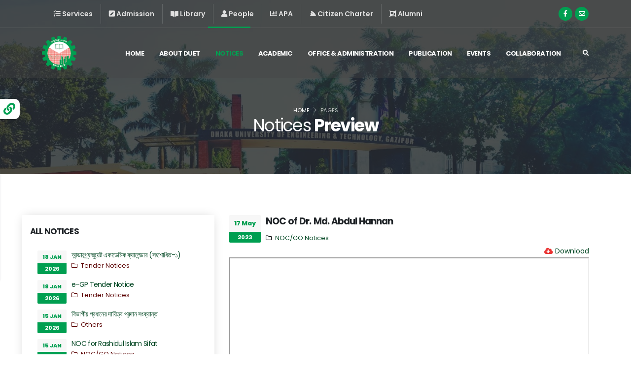

--- FILE ---
content_type: text/html; charset=UTF-8
request_url: https://duet.ac.bd/notice/nocgo-notices/406/NOC-of-Dr-Md-Abdul-Hannan
body_size: 11603
content:
<!DOCTYPE html>
<html>
<head>
    <!-- Basic -->
<meta charset="utf-8">
<meta http-equiv="X-UA-Compatible" content="IE=edge">

<title>
        NOC of Dr. Md. Abdul Hannan - Dhaka University of Engineering &amp; Technology, Gazipur.
</title>


<meta name="keywords" content="DUET" />
<meta name="description" content="Dhaka University of Engineering & Technology, Gazipur">
<meta name="author" content="duet.ac.bd">

<!-- Favicon -->
<link rel="shortcut icon" href= "https://duet.ac.bd/./assets/frontend/img/duet-logo.png" type="image/x-icon" />
<link rel="apple-touch-icon" href= "https://duet.ac.bd/assets/frontend/img/duet-logo.png">

<!-- Mobile Metas -->
<meta name="viewport" content="width=device-width, initial-scale=1, minimum-scale=1.0, shrink-to-fit=no">

<!-- Web Fonts  -->
<link href="https://fonts.googleapis.com/css2?family=Niconne&family=Poppins:ital,wght@0,300;0,400;0,500;0,600;0,700;0,800;1,300;1,400;1,600;1,700;1,800&display=swap" rel="stylesheet">

    <link rel="stylesheet" href="https://duet.ac.bd/./assets/frontend/vendor/bootstrap/css/bootstrap.min.css">
<link rel="stylesheet" href="https://duet.ac.bd/./assets/frontend/vendor/fontawesome-free/css/all.min.css">
<link rel="stylesheet" href="https://duet.ac.bd/./assets/frontend/vendor/animate/animate.min.css">
<link rel="stylesheet" href="https://duet.ac.bd/./assets/frontend/vendor/simple-line-icons/css/simple-line-icons.min.css">
<link rel="stylesheet" href="https://duet.ac.bd/./assets/frontend/vendor/owl.carousel/assets/owl.carousel.min.css">
<link rel="stylesheet" href="https://duet.ac.bd/./assets/frontend/vendor/owl.carousel/assets/owl.theme.default.min.css">
 <link rel="stylesheet" href="https://duet.ac.bd/./assets/frontend/vendor/magnific-popup/magnific-popup.min.css">
<!-- Revolution Slider Addon - Typewriter -->
<link rel="stylesheet" type="text/css" href="https://duet.ac.bd/./assets/frontend/vendor/rs-plugin/revolution-addons/typewriter/css/typewriter.css" />

<!-- Theme CSS -->
<link rel="stylesheet" href="https://duet.ac.bd/./assets/frontend/css/theme.css">
<link rel="stylesheet" href="https://duet.ac.bd/./assets/frontend/css/theme-elements.css">
<link rel="stylesheet" href="https://duet.ac.bd/./assets/frontend/css/theme-blog.css">


<!-- Current Page CSS -->
<link rel="stylesheet" href="https://duet.ac.bd/./assets/frontend/vendor/rs-plugin/css/settings.css">
<link rel="stylesheet" href="https://duet.ac.bd/./assets/frontend/vendor/rs-plugin/css/layers.css">
<link rel="stylesheet" href="https://duet.ac.bd/./assets/frontend/vendor/rs-plugin/css/navigation.css">

<!-- Skin CSS -->
<link rel="stylesheet" href="https://duet.ac.bd/./assets/frontend/css/skins/skin-corporate-14.css">

<!-- Theme Custom CSS -->
<link rel="stylesheet" href="https://duet.ac.bd/./assets/frontend/css/custom.css">

<!-- Head Libs -->
<script src="https://duet.ac.bd/./assets/frontend/vendor/modernizr/modernizr.min.js"></script>
    </head>
<body>
<div class="body">
    <header id="header" class="header-transparent header-semi-transparent header-semi-transparent-dark" data-plugin-options="{'stickyEnabled': true, 'stickyEnableOnBoxed': true, 'stickyEnableOnMobile': true, 'stickyChangeLogo': false, 'stickyStartAt': 53, 'stickySetTop': '-53px'}">
    <div class="header-body border-top-0">
        <div class="header-top header-top-borders header-top-light-2-borders">
            <div class="container container-lg">
                <div class="header-row">
                    <div class="header-column justify-content-start" style="width: 75%">

                        <div class="header-row">
                            <nav class="navbar navbar-expand-lg navbar-light" style="padding-left: .5rem">
                                <button type="button" class="mb-2 navbar-toggler btn btn-primary " data-toggle="collapse" data-target="#navbarCollapse">
                                    <i class="fas fa-bars text-color-light"></i>
                                </button>

                                <div class="collapse navbar-collapse" id="navbarCollapse">
                                    <div class="navbar-nav ">
                                        <ul class="nav nav-pills">


                                            <li class="nav-item nav-item-borders py-2 pr-lg-3 pl-sm-3">
                                                <a class="top-menu-color text-decoration-none text-color-hover-top-menu font-weight-semibold " href="https://duet.ac.bd/services"><i class="fas fa-tasks"></i> <span>Services</span></a>
                                            </li>
                                            <li class="nav-item nav-item-borders py-2 px-lg-3 pl-sm-3">
                                                <a class="top-menu-color text-decoration-none text-color-hover-top-menu font-weight-semibold " href="https://duet.ac.bd/admission"><i class="fas fa-pen-square"></i> <span>Admission</span></a>
                                            </li>
                                            <li class="nav-item nav-item-borders py-2 px-lg-3 pl-sm-3">
                                                <a class="top-menu-color text-decoration-none text-color-hover-top-menu font-weight-semibold " href="https://duet.ac.bd/office/central-library"><i class="fas fa-book-open"></i> <span>Library</span></a>
                                            </li>
                                            <li class="nav-item nav-item-borders py-2 px-lg-3 pl-sm-3">
                                                <a class="top-menu-color text-decoration-none text-color-hover-top-menu font-weight-semibold " href="https://duet.ac.bd/peoples"><i class="fas fa-user"></i> <span>People</span></a>
                                            </li>
                                            <li class="nav-item nav-item-borders py-2 px-lg-3 pl-sm-3">
                                                <a class="top-menu-color text-decoration-none text-color-hover-top-menu font-weight-semibold " href="https://duet.ac.bd/apa-and-nis-implementation"><i class="fas fa-chart-bar"></i> <span>APA</span></a>
                                            </li>
                                            <li class="nav-item nav-item-borders py-2 px-lg-3 pl-sm-3">
                                                <a class="top-menu-color text-decoration-none text-color-hover-top-menu font-weight-semibold " href="https://duet.ac.bd/citizen-charter"><i class="fab fa-servicestack"></i> <span>Citizen Charter</span></a>
                                            </li>
                                            <li class="nav-item nav-item-borders py-2 px-lg-3 pl-sm-3">
                                                <a class="top-menu-color text-decoration-none text-color-hover-top-menu font-weight-semibold" target="_blank" href="https://alumni.duetbd.org/"><i class="fas fa-object-group"></i> <span>Alumni</span></a>
                                            </li>
                                        </ul>
                                    </div>
                                </div>
                            </nav>
                        </div>

                    </div>
                    <div class="header-column justify-content-end" style="width: 25%">
                        <div class="header-row">
                            <ul class="header-social-icons social-icons d-sm-block social-icons-clean" style="margin-left: 0px; margin-right: 0px">
                                <li class="social-icons-facebook background-color-green"><a href="https://www.facebook.com/eduduet/" target="_blank" title="Facebook"><i class="fab fa-facebook-f text-color-light"></i></a></li>
                                <li class="social-icons-email background-color-green"><a href="https://mail.google.com/a/duet.ac.bd" target="_blank" title="Email"><i class="far fa-envelope text-color-light"></i></a></li>
                                                            </ul>
                        </div>
                    </div>
                </div>
            </div>
        </div>
        <div class="header-container container container-lg ">
            <div class="header-row">
                <div class="header-column">
                    <div class="header-row">
                        <div class="header-logo">
                            <a href="https://duet.ac.bd">
                                <img alt="DUET" width="70" height="70" class="header-mobile-view" data-sticky-width="55%" data-sticky-height="55%" src="https://duet.ac.bd/./assets/frontend/img/duet-logo.png">
                            </a>
                        </div>
                    </div>
                </div>
                <div class="header-column justify-content-end ">
                    <div class="header-row">
                        <div class="header-nav header-nav-line header-nav-top-line header-nav-top-line-with-border header-nav-links-vertical header-nav-links-vertical-expand order-2 order-lg-1 ">
                            <div class="header-nav-main header-nav-main-square header-nav-main-effect-2 header-nav-main-sub-effect-1">
                                <nav class="collapse">
                                    <ul class="nav nav-pills" id="mainNav">
                                        <li class="dropdown">
                                            <a class="dropdown-item dropdown-toggle dropdown-remove-arrow " href="https://duet.ac.bd">
                                                Home
                                            </a>
                                        </li>
                                        <li class="dropdown">
                                            <a class="dropdown-item  dropdown-toggle " href="#" >
                                                About DUET
                                            </a>
                                            <ul class="dropdown-menu">
                                                <li>
                                                    <a class="dropdown-item " href="https://duet.ac.bd/about/history">
                                                        History
                                                    </a>
                                                </li>
                                                <li>
                                                    <a class="dropdown-item " href="https://duet.ac.bd/about/vision-and-mission">
                                                        Vision and Mission
                                                    </a>
                                                </li>
                                                <li>
                                                    <a class="dropdown-item " href="https://duet.ac.bd/about/at-a-glance">
                                                        At a Glance
                                                    </a>
                                                </li>
                                                <li>
                                                    <a class="dropdown-item " href="https://duet.ac.bd/about/duet-act">
                                                        DUET Act
                                                    </a>
                                                </li>
                                                <li>
                                                    <a class="dropdown-item " href="https://duet.ac.bd/about/duet-organogram">
                                                        DUET Organogram
                                                    </a>
                                                </li>
                                                <li>
                                                    <a class="dropdown-item " href="https://duet.ac.bd/about/image-gallery">
                                                        Image Gallery
                                                    </a>
                                                </li>

                                                <li>
                                                    <a class="dropdown-item " href="https://duet.ac.bd/about/video-gallery">
                                                        Video Gallery
                                                    </a>
                                                </li>
                                            </ul>
                                        </li>

                                        <li class="dropdown">
                                                                                                                                                                                                                                                                                                                                                                                                                                                                                                                                                                                                                                                                                                            <a class="dropdown-item dropdown-toggle position-relative active" href="#">
                                                Notices                                             </a>
                                            <ul class="dropdown-menu">
                                                <li>
                                                    <a class="dropdown-item " href="https://duet.ac.bd/notice/all-notices">
                                                        All Notices                                                     </a>
                                                </li>
                                                                                                    <li>
                                                        <a class="dropdown-item " href="https://duet.ac.bd/notice/academic-notices">
                                                            Academic Notices                                                         </a>
                                                    </li>
                                                                                                    <li>
                                                        <a class="dropdown-item " href="https://duet.ac.bd/notice/admission-notices">
                                                            Admission Notices                                                         </a>
                                                    </li>
                                                                                                    <li>
                                                        <a class="dropdown-item " href="https://duet.ac.bd/notice/career-notices">
                                                            Career Notices                                                         </a>
                                                    </li>
                                                                                                    <li>
                                                        <a class="dropdown-item " href="https://duet.ac.bd/notice/nocgo-notices">
                                                            NOC/GO Notices                                                         </a>
                                                    </li>
                                                                                                    <li>
                                                        <a class="dropdown-item " href="https://duet.ac.bd/notice/tender-notices">
                                                            Tender Notices                                                         </a>
                                                    </li>
                                                                                                    <li>
                                                        <a class="dropdown-item " href="https://duet.ac.bd/notice/others">
                                                            Others                                                         </a>
                                                    </li>
                                                                                            </ul>
                                        </li>
                                        <li class="dropdown dropdown-mega">
                                            <a class="dropdown-item dropdown-toggle " href="#">
                                                Academic
                                            </a>
                                            <ul class="dropdown-menu">
                                                <li>
                                                    <div class="dropdown-mega-content">
                                                        <div class="row">
                                                            <div class="col-lg-4">
                                                                <span class="dropdown-mega-sub-title ">Academic Information</span>
                                                                <ul class="dropdown-mega-sub-nav">
                                                                    <li><a class="dropdown-item " href="https://duet.ac.bd/academic-calender">Academic Calender</a></li>
                                                                    <li class="dropdown-submenu">
                                                                        <a class="dropdown-item " href="#">Admission</a>
                                                                        <ul class="dropdown-menu">
                                                                            <li><a class="dropdown-item " href="https://duet.ac.bd/admission/undergraduate/at-a-glance">Undergraduate Admission</a></li>
                                                                            <li><a class="dropdown-item " href="https://duet.ac.bd/admission/postgraduate/at-a-glance">Postgraduate Admission</a></li>
                                                                        </ul>
                                                                    </li>
                                                                    <li><a class="dropdown-item " href="https://duet.ac.bd/study-program">Study Program</a></li>
                                                                    <li class="dropdown-submenu">
                                                                        <a class="dropdown-item" href="#">Course Registration</a>
                                                                        <ul class="dropdown-menu">
                                                                            <li><a class="dropdown-item" href="http://ugr.duetbd.org/">eRegistration (Undergraduate)</a></li>
                                                                            <li><a class="dropdown-item" href="http://pgr.duetbd.org/">eRegistration (Postgraduate)</a></li>
                                                                        </ul>
                                                                    </li>
                                                                </ul>
                                                                <span class="dropdown-mega-sub-title mt-lg-4">Faculty</span>
                                                                <ul class="dropdown-mega-sub-nav">
                                                                                                                                                                                                                                                                                                        <li><a class="dropdown-item " href="https://duet.ac.bd/faculty/ce">Faculty of Civil Engineering (CE)</a></li>
                                                                                                                                                            <li><a class="dropdown-item " href="https://duet.ac.bd/faculty/eee">Faculty of Electrical and Electronic Engineering (EEE)</a></li>
                                                                                                                                                            <li><a class="dropdown-item " href="https://duet.ac.bd/faculty/me">Faculty of Mechanical Engineering (ME)</a></li>
                                                                                                                                                            <li><a class="dropdown-item " href="https://duet.ac.bd/faculty/science">Faculty of Science (science)</a></li>
                                                                                                                                                                                                                                                                                        </ul>
                                                            </div>

                                                            <div class="col-lg-4">
                                                                <span class="dropdown-mega-sub-title">Department</span>
                                                                <ul class="dropdown-mega-sub-nav">
                                                                                                                                                                                                                                                                                                        <li><a class="dropdown-item" href="https://duet.ac.bd/department/ce">Department of Civil Engineering (CE)</a></li>
                                                                                                                                                            <li><a class="dropdown-item" href="https://duet.ac.bd/department/eee">Department of Electrical and Electronic Engineering (EEE)</a></li>
                                                                                                                                                            <li><a class="dropdown-item" href="https://duet.ac.bd/department/me">Department of Mechanical Engineering (ME)</a></li>
                                                                                                                                                            <li><a class="dropdown-item" href="https://duet.ac.bd/department/cse">Department of Computer Science and Engineering (CSE)</a></li>
                                                                                                                                                            <li><a class="dropdown-item" href="https://duet.ac.bd/department/te">Department of Textile Engineering (TE)</a></li>
                                                                                                                                                            <li><a class="dropdown-item" href="https://duet.ac.bd/department/arch">Department of Architecture (Arch)</a></li>
                                                                                                                                                            <li><a class="dropdown-item" href="https://duet.ac.bd/department/ipe">Department of Industrial and Production Engineering (IPE)</a></li>
                                                                                                                                                            <li><a class="dropdown-item" href="https://duet.ac.bd/department/mme">Department of Materials and Metallurgical Engineering (MME)</a></li>
                                                                                                                                                            <li><a class="dropdown-item" href="https://duet.ac.bd/department/che">Department of Chemical Engineering (ChE)</a></li>
                                                                                                                                                            <li><a class="dropdown-item" href="https://duet.ac.bd/department/fe">Department of Food Engineering (FE)</a></li>
                                                                                                                                                            <li><a class="dropdown-item" href="https://duet.ac.bd/department/math">Department of Mathematics (Math)</a></li>
                                                                                                                                                            <li><a class="dropdown-item" href="https://duet.ac.bd/department/chem">Department of Chemistry (Chem)</a></li>
                                                                                                                                                            <li><a class="dropdown-item" href="https://duet.ac.bd/department/phy">Department of Physics (Phy)</a></li>
                                                                                                                                                            <li><a class="dropdown-item" href="https://duet.ac.bd/department/hss">Department of Humanities and Social Sciences (HSS)</a></li>
                                                                                                                                                    
                                                                                                                                    </ul>
                                                            </div>
                                                            <div class="col-lg-4">
                                                                <span class="dropdown-mega-sub-title">Institute</span>
                                                                <ul class="dropdown-mega-sub-nav">
                                                                                                                                                                                                                                                                                                        <li><a class="dropdown-item" href="https://duet.ac.bd/institute/iwe">Institute of Water and Environment (IWE)</a></li>
                                                                                                                                                            <li><a class="dropdown-item" href="https://duet.ac.bd/institute/iict">Institute of Information &amp; Communication Technology (IICT)</a></li>
                                                                                                                                                            <li><a class="dropdown-item" href="https://duet.ac.bd/institute/iee">Institute of Energy Engineering (IEE)</a></li>
                                                                                                                                                                                                                                                                                        </ul>
                                                                <span class="dropdown-mega-sub-title">Center</span>
                                                                <ul class="dropdown-mega-sub-nav">
                                                                                                                                            
                                                                                                                                                            <li><a class="dropdown-item" href="https://duet.ac.bd/center/3csr">Center for Climate Change &amp; Sustainability Research (3csr)</a></li>
                                                                                                                                                    
                                                                                                                                    </ul>
                                                            </div>
                                                        </div>
                                                    </div>
                                                </li>
                                            </ul>
                                        </li>
                                        <li class="dropdown dropdown-mega">
                                            <a class="dropdown-item dropdown-toggle " href="#">
                                                Office & Administration
                                            </a>
                                            <ul class="dropdown-menu">
                                                <li>
                                                    <div class="dropdown-mega-content">
                                                        <div class="row">
                                                            <div class="col-lg-3">
                                                                <span class="dropdown-mega-sub-title">Administrative Offices</span>
                                                                <ul class="dropdown-mega-sub-nav">
                                                                    <li><a class="dropdown-item " href="https://duet.ac.bd/admin-bodies/top-administrator">Top Administrators</a></li>
                                                                                                                                            <li><a class="dropdown-item " href="https://duet.ac.bd/admin-bodies/syndicate">Syndicate</a></li>
                                                                                                                                            <li><a class="dropdown-item " href="https://duet.ac.bd/admin-bodies/finance-committee">Finance Committee</a></li>
                                                                                                                                            <li><a class="dropdown-item " href="https://duet.ac.bd/admin-bodies/casr">CASR</a></li>
                                                                                                                                            <li><a class="dropdown-item " href="https://duet.ac.bd/admin-bodies/planning-and-development-committee">Planning And Development Committee</a></li>
                                                                                                                                        <li><a class="dropdown-item " href="https://duet.ac.bd/admin-bodies/academic-council">Academic Council</a></li>
                                                                    <li><a class="dropdown-item " href="https://duet.ac.bd/admin-bodies/deans-of-faculties">Deans of Faculties</a></li>
                                                                    <li><a class="dropdown-item " href="https://duet.ac.bd/admin-bodies/heads-of-the-department">Heads of the Departments</a></li>
                                                                    <li><a class="dropdown-item " href="https://duet.ac.bd/admin-bodies/directors">Directors</a></li>
                                                                </ul>
                                                            </div>


                                                            <div class="col-lg-3">
                                                                <span class="dropdown-mega-sub-title">Administrative Offices</span>
                                                                <ul class="dropdown-mega-sub-nav">
                                                                                                                                                                                                                                                                                                        <li><a class="dropdown-item " href="https://duet.ac.bd/office/office-of-the-vice-chancellor">Office of the Vice-Chancellor</a></li>
                                                                                                                                                            <li><a class="dropdown-item " href="https://duet.ac.bd/office/office-of-the-pro-vice-chancellor">Office of the Pro-Vice-Chancellor</a></li>
                                                                                                                                                            <li><a class="dropdown-item " href="https://duet.ac.bd/office/registrar-office">Registrar Office</a></li>
                                                                                                                                                            <li><a class="dropdown-item " href="https://duet.ac.bd/office/office-of-the-controller-of-examinations">Office of the Controller of Examinations</a></li>
                                                                                                                                                            <li><a class="dropdown-item " href="https://duet.ac.bd/office/comptroller-office">Comptroller Office</a></li>
                                                                                                                                                            <li><a class="dropdown-item " href="https://duet.ac.bd/office/engineering-office">Engineering Office</a></li>
                                                                                                                                                            <li><a class="dropdown-item " href="https://duet.ac.bd/office/central-library">Central Library</a></li>
                                                                                                                                                            <li><a class="dropdown-item " href="https://duet.ac.bd/office/ict-cell">ICT Cell</a></li>
                                                                                                                                                            <li><a class="dropdown-item " href="https://duet.ac.bd/office/medical-center">Medical Center</a></li>
                                                                                                                                                            <li><a class="dropdown-item " href="https://duet.ac.bd/office/audit-cell">Audit Cell</a></li>
                                                                                                                                                                                                                                                                                        </ul>
                                                            </div>
                                                            <div class="col-lg-3">
                                                                <span class="dropdown-mega-sub-title">Office of the Directors</span>
                                                                <ul class="dropdown-mega-sub-nav">
                                                                                                                                                                                                                                                                                                        <li><a class="dropdown-item " href="https://duet.ac.bd/office/computer-center">Computer Center </a></li>
                                                                                                                                                            <li><a class="dropdown-item " href="https://duet.ac.bd/office/students-welfare-office">Students’ Welfare Office </a></li>
                                                                                                                                                            <li><a class="dropdown-item " href="https://duet.ac.bd/office/planning-development-office">Planning &amp; Development Office </a></li>
                                                                                                                                                            <li><a class="dropdown-item " href="https://duet.ac.bd/office/research-extension-office">Research &amp; Extension Office </a></li>
                                                                                                                                                            <li><a class="dropdown-item " href="https://duet.ac.bd/office/transport-office">Transport Office </a></li>
                                                                                                                                                            <li><a class="dropdown-item " href="https://duet.ac.bd/office/consultancy-research-testing-service-office">Consultancy Research &amp; Testing Service Office </a></li>
                                                                                                                                                            <li><a class="dropdown-item " href="https://duet.ac.bd/office/physical-education-center">Physical Education Center </a></li>
                                                                                                                                                            <li><a class="dropdown-item " href="https://duet.ac.bd/office/institutional-quality-assurance-cell">Institutional Quality Assurance Cell </a></li>
                                                                                                                                                                                                                                                                                        </ul>
                                                            </div>
                                                            <div class="col-lg-3">
                                                                <span class="dropdown-mega-sub-title">Students Halls</span>
                                                                <ul class="dropdown-mega-sub-nav">
                                                                                                                                                                                                                                                                                                        <li><a class="dropdown-item " href="https://duet.ac.bd/student-halls/fr-khan-hall">Dr. Fazlur Rahman Khan Hall </a></li>
                                                                                                                                                            <li><a class="dropdown-item " href="https://duet.ac.bd/student-halls/sm-hall">Shahid Muktijodda Hall </a></li>
                                                                                                                                                            <li><a class="dropdown-item " href="https://duet.ac.bd/student-halls/qk-hall">Dr. Qudrat-E-Khuda Hall </a></li>
                                                                                                                                                            <li><a class="dropdown-item " href="https://duet.ac.bd/student-halls/sta-hall">Shaheed Tazuddin Ahmad Hall </a></li>
                                                                                                                                                            <li><a class="dropdown-item " href="https://duet.ac.bd/student-halls/kni-hall">Kazi Nazrul Islam Hall </a></li>
                                                                                                                                                            <li><a class="dropdown-item " href="https://duet.ac.bd/student-halls/mc-hall">Madam Curie Hall </a></li>
                                                                                                                                                            <li><a class="dropdown-item " href="https://duet.ac.bd/student-halls/BIJOY-24-HALL">Bijoy 24 Hall </a></li>
                                                                                                                                                                                                                                                                                        </ul>
                                                            </div>
                                                        </div>
                                                    </div>
                                                </li>
                                            </ul>
                                        </li>
                                        <li class="dropdown">
                                            <a class="dropdown-item dropdown-toggle " href="#">
                                                Publication
                                            </a>
                                            <ul class="dropdown-menu">
                                                <li>
                                                    <a class="dropdown-item " href="https://duet.ac.bd/publication/duet-bulletin">
                                                        DUET Bulletin
                                                    </a>
                                                </li>
                                                <li class="dropdown-submenu">
                                                    <a class="dropdown-item " href="#">DUET Journal</a>
                                                    <ul class="dropdown-menu">
                                                        <li><a class="dropdown-item " href="https://duet.ac.bd/publication/duet-journal/duet-journal-editorial-board">DUET Journal Editorial Board</a></li>
                                                        <li><a class="dropdown-item " href="https://duet.ac.bd/publication/duet-journal/instructions-for-authors">Instructions for Authors</a></li>
                                                        <li><a class="dropdown-item " href="https://duet.ac.bd/publication/duet-journal/call-for-papers">Call for Papers</a></li>
                                                        <li><a class="dropdown-item " href="https://duet.ac.bd/publication/duet-journal">Published Volume</a></li>
                                                        <li><a class="dropdown-item" href="https://journal.duetbd.org/">Take me to the Journal Site</a></li>
                                                    </ul>
                                                </li>
                                                <li>
                                                    <a class="dropdown-item " href="https://duet.ac.bd/publication/convocation-speech">
                                                        Convocation Speech
                                                    </a>
                                                </li>
                                                <li>
                                                    <a class="dropdown-item " href="https://duet.ac.bd/publication/conference-proceedings">
                                                        Conference Proceedings
                                                    </a>
                                                </li>
                                                <li>
                                                    <a class="dropdown-item " href="https://duet.ac.bd/publication/list-of-publication/all">
                                                        List of Publication
                                                    </a>
                                                </li>
                                            </ul>
                                        </li>
                                        <li class="dropdown">
                                            <a class="dropdown-item dropdown-toggle " href="#">
                                                Events
                                            </a>
                                            <ul class="dropdown-menu">
                                                <li>
                                                    <a class="dropdown-item " href="https://duet.ac.bd/event/conference">
                                                        Conference
                                                    </a>
                                                </li>
                                                <li>
                                                    <a class="dropdown-item " href="https://duet.ac.bd/event/job-fair">
                                                        Job Fair
                                                    </a>
                                                </li>
                                                <li>
                                                    <a class="dropdown-item " href="https://duet.ac.bd/event/seminar">
                                                        Seminar
                                                    </a>
                                                </li>
                                                <li>
                                                    <a class="dropdown-item " href="https://duet.ac.bd/event/workshop">
                                                        Workshop
                                                    </a>
                                                </li>
                                                <li>
                                                    <a class="dropdown-item " href="https://duet.ac.bd/event/reunion">
                                                        Reunion
                                                    </a>
                                                </li>
                                                <li>
                                                    <a class="dropdown-item " href="https://duet.ac.bd/event/others">
                                                        Others
                                                    </a>
                                                </li>
                                            </ul>
                                        </li>

                                        <li class="dropdown">
                                            <a class="dropdown-item dropdown-toggle dropdown-remove-arrow " href="https://duet.ac.bd/collaboration">
                                                Collaboration
                                            </a>
                                        </li>
                                    </ul>
                                </nav>
                            </div>
                            <button class="btn header-btn-collapse-nav" data-toggle="collapse" data-target=".header-nav-main nav">
                                <i class="fas fa-bars"></i>
                            </button>
                        </div>
                        <div class="header-nav-features header-nav-features-no-border header-nav-features-lg-show-border order-1 order-lg-2">
                            <a href="https://duet.ac.bd/search" class="header-nav-features-search-show-icon d-inline-flex"><i class="fas fa-search header-nav-top-icon for-text-color text-color-hover-primary"></i></a>
                        </div>
                    </div>
                </div>
            </div>
        </div>
    </div>
















</header>
    <div role="main" class="main">

        <section class="page-header page-header-modern page-header-background page-header-background-md overlay overlay-color-dark overlay-show overlay-op-8" style="background-image: url(https://duet.ac.bd/storage/slider/2025-11-06-1762418729-thumb411.jpg); ">
                <div class="container">
        <div class="row" style="margin-top: 60px; margin-bottom: -70px">
            <div class="col-md-12 align-self-center p-static order-2 text-center">
                <h1 class="text-9">Notices <strong>Preview</strong></h1>
            </div>
            <div class="col-md-12 align-self-center order-1">
                <ul class="breadcrumb breadcrumb-light d-block text-center">
                    <li><a href="#">Home</a></li>
                    <li class="active">Pages</li>
                </ul>
            </div>
        </div>
    </div>
        </section>

            <div class="container container-lg mb-5 pt-5 " >

        <div class="row">
            <div class="col-lg-4 mt-lg-0 pb-5 mb-lg-5">
                <aside class="sidebar sidebar-for-notices-news box-shadow-4 news-sidebar pt-4 px-2">
                    <h5 class="font-weight-bold px-2 text-4">All Notices</h5>
                    <div class="notice-news-preview-sidebar-height for-scroll pl-3">
                                                                                <div class="col mt-3">
                                <article class="post post-large">

                                    <div class="post-date">
                                        <span class="day text-1 py-0">18 JAN</span>
                                        <span class="month font-weight-bold">2026</span>
                                    </div>

                                    <div class="post-content">
                                        <h6 class="mb-0 text-justify"><a href=" https://duet.ac.bd/notice/tender-notices/2066/%E0%A6%86%E0%A6%A8%E0%A7%8D%E0%A6%A1%E0%A6%BE%E0%A6%B0%E0%A6%97%E0%A7%8D%E0%A6%B0%E0%A7%8D%E0%A6%AF%E0%A6%BE%E0%A6%9C%E0%A7%81%E0%A7%9F%E0%A7%87%E0%A6%9F-%E0%A6%8F%E0%A6%95%E0%A6%BE%E0%A6%A1%E0%A7%87%E0%A6%AE%E0%A6%BF%E0%A6%95-%E0%A6%95%E0%A7%8D%E0%A6%AF%E0%A6%BE%E0%A6%B2%E0%A7%87%E0%A6%A8%E0%A7%8D%E0%A6%A1%E0%A6%BE%E0%A6%B0-%E0%A6%B8%E0%A6%82%E0%A6%B6%E0%A7%8B%E0%A6%A7%E0%A6%BF%E0%A6%A4-%E0%A7%A7 " class="text-decoration-none">আন্ডারগ্র্যাজুয়েট একাডেমিক ক্যালেন্ডার (সংশোধিত-১)</a></h6>
                                        <div class="post-meta mb-0">
                                            <span><i class="far fa-folder" style="color: #5a0202"></i> <a style="color: #5a0202" href="https://duet.ac.bd/notice/tender-notices#">Tender Notices</a></span>
                                        </div>
                                    </div>

                                </article>
                            </div>
                                                                                <div class="col mt-3">
                                <article class="post post-large">

                                    <div class="post-date">
                                        <span class="day text-1 py-0">18 JAN</span>
                                        <span class="month font-weight-bold">2026</span>
                                    </div>

                                    <div class="post-content">
                                        <h6 class="mb-0 text-justify"><a href=" https://duet.ac.bd/notice/tender-notices/2065/e-GP-Tender-Notice " class="text-decoration-none">e-GP Tender Notice</a></h6>
                                        <div class="post-meta mb-0">
                                            <span><i class="far fa-folder" style="color: #5a0202"></i> <a style="color: #5a0202" href="https://duet.ac.bd/notice/tender-notices#">Tender Notices</a></span>
                                        </div>
                                    </div>

                                </article>
                            </div>
                                                                                <div class="col mt-3">
                                <article class="post post-large">

                                    <div class="post-date">
                                        <span class="day text-1 py-0">15 JAN</span>
                                        <span class="month font-weight-bold">2026</span>
                                    </div>

                                    <div class="post-content">
                                        <h6 class="mb-0 text-justify"><a href=" https://duet.ac.bd/notice/others/2067/%E0%A6%AC%E0%A6%BF%E0%A6%AD%E0%A6%BE%E0%A6%97%E0%A7%80%E0%A7%9F-%E0%A6%AA%E0%A7%8D%E0%A6%B0%E0%A6%A7%E0%A6%BE%E0%A6%A8%E0%A7%87%E0%A6%B0-%E0%A6%A6%E0%A6%BE%E0%A7%9F%E0%A6%BF%E0%A6%A4%E0%A7%8D%E0%A6%AC-%E0%A6%AA%E0%A7%8D%E0%A6%B0%E0%A6%A6%E0%A6%BE%E0%A6%A8-%E0%A6%B8%E0%A6%82%E0%A6%95%E0%A7%8D%E0%A6%B0%E0%A6%BE%E0%A6%A8%E0%A7%8D%E0%A6%A4 " class="text-decoration-none">বিভাগীয় প্রধানের দায়িত্ব প্রদান সংক্রান্ত</a></h6>
                                        <div class="post-meta mb-0">
                                            <span><i class="far fa-folder" style="color: #5a0202"></i> <a style="color: #5a0202" href="https://duet.ac.bd/notice/others#">Others</a></span>
                                        </div>
                                    </div>

                                </article>
                            </div>
                                                                                <div class="col mt-3">
                                <article class="post post-large">

                                    <div class="post-date">
                                        <span class="day text-1 py-0">15 JAN</span>
                                        <span class="month font-weight-bold">2026</span>
                                    </div>

                                    <div class="post-content">
                                        <h6 class="mb-0 text-justify"><a href=" https://duet.ac.bd/notice/nocgo-notices/2064/NOC-for-Rashidul-Islam-Sifat " class="text-decoration-none">NOC for Rashidul Islam Sifat</a></h6>
                                        <div class="post-meta mb-0">
                                            <span><i class="far fa-folder" style="color: #5a0202"></i> <a style="color: #5a0202" href="https://duet.ac.bd/notice/nocgo-notices#">NOC/GO Notices</a></span>
                                        </div>
                                    </div>

                                </article>
                            </div>
                                                                                <div class="col mt-3">
                                <article class="post post-large">

                                    <div class="post-date">
                                        <span class="day text-1 py-0">13 JAN</span>
                                        <span class="month font-weight-bold">2026</span>
                                    </div>

                                    <div class="post-content">
                                        <h6 class="mb-0 text-justify"><a href=" https://duet.ac.bd/notice/career-notices/2062/%E0%A6%A8%E0%A6%BF%E0%A6%B0%E0%A6%BE%E0%A6%AA%E0%A6%A4%E0%A7%8D%E0%A6%A4%E0%A6%BE-%E0%A6%AA%E0%A7%8D%E0%A6%B0%E0%A6%B9%E0%A6%B0%E0%A7%80-%E0%A6%A8%E0%A6%BF%E0%A6%B0%E0%A6%BE%E0%A6%AA%E0%A6%A4%E0%A7%8D%E0%A6%A4%E0%A6%BE-%E0%A6%B6%E0%A6%BE%E0%A6%96%E0%A6%BE-%E0%A6%B0%E0%A7%87%E0%A6%9C%E0%A6%BF%E0%A6%B8%E0%A7%8D%E0%A6%9F%E0%A7%8D%E0%A6%B0%E0%A6%BE%E0%A6%B0-%E0%A6%85%E0%A6%AB%E0%A6%BF%E0%A6%B8-%E0%A6%B2%E0%A6%BF%E0%A6%96%E0%A6%BF%E0%A6%A4-%E0%A6%AA%E0%A6%B0%E0%A7%80%E0%A6%95%E0%A7%8D%E0%A6%B7%E0%A6%BE%E0%A6%B0-%E0%A6%9C%E0%A6%A8%E0%A7%8D%E0%A6%AF-%E0%A6%AC%E0%A6%BE%E0%A6%9B%E0%A6%BE%E0%A6%87%E0%A6%95%E0%A7%83%E0%A6%A4-%E0%A6%AA%E0%A7%8D%E0%A6%B0%E0%A6%BE%E0%A6%B0%E0%A7%8D%E0%A6%A5%E0%A7%80%E0%A6%A6%E0%A7%87%E0%A6%B0-%E0%A6%A4%E0%A6%BE%E0%A6%B2%E0%A6%BF%E0%A6%95%E0%A6%BE " class="text-decoration-none">(নিরাপত্তা প্রহরী, নিরাপত্তা শাখা, রেজিস্ট্রার অফিস) লিখিত পরীক্ষার জন্য বাছাইকৃত প্রার্থীদের তালিকা</a></h6>
                                        <div class="post-meta mb-0">
                                            <span><i class="far fa-folder" style="color: #5a0202"></i> <a style="color: #5a0202" href="https://duet.ac.bd/notice/career-notices#">Career Notices</a></span>
                                        </div>
                                    </div>

                                </article>
                            </div>
                                                                                <div class="col mt-3">
                                <article class="post post-large">

                                    <div class="post-date">
                                        <span class="day text-1 py-0">13 JAN</span>
                                        <span class="month font-weight-bold">2026</span>
                                    </div>

                                    <div class="post-content">
                                        <h6 class="mb-0 text-justify"><a href=" https://duet.ac.bd/notice/tender-notices/2061/e-GP-Tender-Notice " class="text-decoration-none">e-GP Tender Notice</a></h6>
                                        <div class="post-meta mb-0">
                                            <span><i class="far fa-folder" style="color: #5a0202"></i> <a style="color: #5a0202" href="https://duet.ac.bd/notice/tender-notices#">Tender Notices</a></span>
                                        </div>
                                    </div>

                                </article>
                            </div>
                                                                                <div class="col mt-3">
                                <article class="post post-large">

                                    <div class="post-date">
                                        <span class="day text-1 py-0">12 JAN</span>
                                        <span class="month font-weight-bold">2026</span>
                                    </div>

                                    <div class="post-content">
                                        <h6 class="mb-0 text-justify"><a href=" https://duet.ac.bd/notice/nocgo-notices/2063/NOC-for-Sumita-Ghosh " class="text-decoration-none">NOC for Sumita Ghosh</a></h6>
                                        <div class="post-meta mb-0">
                                            <span><i class="far fa-folder" style="color: #5a0202"></i> <a style="color: #5a0202" href="https://duet.ac.bd/notice/nocgo-notices#">NOC/GO Notices</a></span>
                                        </div>
                                    </div>

                                </article>
                            </div>
                                                                                <div class="col mt-3">
                                <article class="post post-large">

                                    <div class="post-date">
                                        <span class="day text-1 py-0">12 JAN</span>
                                        <span class="month font-weight-bold">2026</span>
                                    </div>

                                    <div class="post-content">
                                        <h6 class="mb-0 text-justify"><a href=" https://duet.ac.bd/notice/nocgo-notices/2060/GO-for-Ms-Prianka-Mondal " class="text-decoration-none">GO for Ms. Prianka Mondal</a></h6>
                                        <div class="post-meta mb-0">
                                            <span><i class="far fa-folder" style="color: #5a0202"></i> <a style="color: #5a0202" href="https://duet.ac.bd/notice/nocgo-notices#">NOC/GO Notices</a></span>
                                        </div>
                                    </div>

                                </article>
                            </div>
                                                                                <div class="col mt-3">
                                <article class="post post-large">

                                    <div class="post-date">
                                        <span class="day text-1 py-0">12 JAN</span>
                                        <span class="month font-weight-bold">2026</span>
                                    </div>

                                    <div class="post-content">
                                        <h6 class="mb-0 text-justify"><a href=" https://duet.ac.bd/notice/others/2059/%E0%A6%AC%E0%A6%BF%E0%A6%8F%E0%A6%B8%E0%A6%B8%E0%A6%BF-%E0%A6%87%E0%A6%9E%E0%A7%8D%E0%A6%9C%E0%A6%BF%E0%A6%A8%E0%A6%BF%E0%A7%9F%E0%A6%BE%E0%A6%B0%E0%A6%BF%E0%A6%82-%E0%A7%A8%E0%A7%A6-%E0%A6%B8%E0%A6%BF%E0%A6%B0%E0%A6%BF%E0%A6%9C-%E0%A6%8F%E0%A6%AC%E0%A6%82-%E0%A6%AC%E0%A6%BF-%E0%A6%86%E0%A6%B0%E0%A7%8D%E0%A6%95-%E0%A7%A7%E0%A7%AF-%E0%A6%B8%E0%A6%BF%E0%A6%B0%E0%A6%BF%E0%A6%9C-%E0%A6%85%E0%A6%A8%E0%A6%BF%E0%A7%9F%E0%A6%AE%E0%A6%BF%E0%A6%A4-%E0%A6%9B%E0%A6%BE%E0%A6%A4%E0%A7%8D%E0%A6%B0%E0%A6%A6%E0%A7%87%E0%A6%B0-%E0%A6%86%E0%A6%AC%E0%A6%BE%E0%A6%B8%E0%A6%BF%E0%A6%95-%E0%A6%B8%E0%A6%BF%E0%A6%9F-%E0%A6%AC%E0%A6%BE%E0%A6%A4%E0%A6%BF%E0%A6%B2-%E0%A6%B8%E0%A6%82%E0%A6%95%E0%A7%8D%E0%A6%B0%E0%A6%BE%E0%A6%A8%E0%A7%8D%E0%A6%A4-%E0%A6%AC%E0%A6%BF%E0%A6%9C%E0%A7%8D%E0%A6%9E%E0%A6%AA%E0%A7%8D%E0%A6%A4%E0%A6%BF " class="text-decoration-none">বিএসসি ইঞ্জিনিয়ারিং ২০ সিরিজ এবং বি. আর্ক ১৯ সিরিজ অনিয়মিত ছাত্রদের আবাসিক সিট বাতিল সংক্রান্ত বিজ্ঞপ্তি</a></h6>
                                        <div class="post-meta mb-0">
                                            <span><i class="far fa-folder" style="color: #5a0202"></i> <a style="color: #5a0202" href="https://duet.ac.bd/notice/others#">Others</a></span>
                                        </div>
                                    </div>

                                </article>
                            </div>
                                                                                <div class="col mt-3">
                                <article class="post post-large">

                                    <div class="post-date">
                                        <span class="day text-1 py-0">11 JAN</span>
                                        <span class="month font-weight-bold">2026</span>
                                    </div>

                                    <div class="post-content">
                                        <h6 class="mb-0 text-justify"><a href=" https://duet.ac.bd/notice/others/2058/Board-Viva-%E0%A6%B8%E0%A6%82%E0%A6%95%E0%A7%8D%E0%A6%B0%E0%A6%BE%E0%A6%A8%E0%A7%8D%E0%A6%A4-%E0%A6%AC%E0%A6%BF%E0%A6%9C%E0%A7%8D%E0%A6%9E%E0%A6%AA%E0%A7%8D%E0%A6%A4%E0%A6%BF-%E0%A6%86%E0%A6%87%E0%A6%AA%E0%A6%BF%E0%A6%87 " class="text-decoration-none">Board Viva সংক্রান্ত বিজ্ঞপ্তি (আইপিই)</a></h6>
                                        <div class="post-meta mb-0">
                                            <span><i class="far fa-folder" style="color: #5a0202"></i> <a style="color: #5a0202" href="https://duet.ac.bd/notice/others#">Others</a></span>
                                        </div>
                                    </div>

                                </article>
                            </div>
                                                                                <div class="col mt-3">
                                <article class="post post-large">

                                    <div class="post-date">
                                        <span class="day text-1 py-0">11 JAN</span>
                                        <span class="month font-weight-bold">2026</span>
                                    </div>

                                    <div class="post-content">
                                        <h6 class="mb-0 text-justify"><a href=" https://duet.ac.bd/notice/others/2057/%E0%A6%AA%E0%A7%8D%E0%A6%B0%E0%A6%BF-%E0%A6%A1%E0%A6%BF%E0%A6%AB%E0%A7%87%E0%A6%A8%E0%A7%8D%E0%A6%B8-%E0%A6%B8%E0%A6%82%E0%A6%95%E0%A7%8D%E0%A6%B0%E0%A6%BE%E0%A6%A8%E0%A7%8D%E0%A6%A4-%E0%A6%AC%E0%A6%BF%E0%A6%9C%E0%A7%8D%E0%A6%9E%E0%A6%AA%E0%A7%8D%E0%A6%A4%E0%A6%BF-%E0%A6%86%E0%A6%87%E0%A6%AA%E0%A6%BF%E0%A6%87 " class="text-decoration-none">প্রি-ডিফেন্স সংক্রান্ত বিজ্ঞপ্তি (আইপিই)</a></h6>
                                        <div class="post-meta mb-0">
                                            <span><i class="far fa-folder" style="color: #5a0202"></i> <a style="color: #5a0202" href="https://duet.ac.bd/notice/others#">Others</a></span>
                                        </div>
                                    </div>

                                </article>
                            </div>
                                                                                <div class="col mt-3">
                                <article class="post post-large">

                                    <div class="post-date">
                                        <span class="day text-1 py-0">11 JAN</span>
                                        <span class="month font-weight-bold">2026</span>
                                    </div>

                                    <div class="post-content">
                                        <h6 class="mb-0 text-justify"><a href=" https://duet.ac.bd/notice/others/2056/%E0%A6%86%E0%A6%AC%E0%A6%BE%E0%A6%B8%E0%A6%BF%E0%A6%95-%E0%A6%B8%E0%A6%BF%E0%A6%9F-%E0%A6%AC%E0%A6%BE%E0%A6%A4%E0%A6%BF%E0%A6%B2-%E0%A6%B8%E0%A6%82%E0%A6%95%E0%A7%8D%E0%A6%B0%E0%A6%BE%E0%A6%A8%E0%A7%8D%E0%A6%A4 " class="text-decoration-none">আবাসিক সিট বাতিল সংক্রান্ত</a></h6>
                                        <div class="post-meta mb-0">
                                            <span><i class="far fa-folder" style="color: #5a0202"></i> <a style="color: #5a0202" href="https://duet.ac.bd/notice/others#">Others</a></span>
                                        </div>
                                    </div>

                                </article>
                            </div>
                                                                                <div class="col mt-3">
                                <article class="post post-large">

                                    <div class="post-date">
                                        <span class="day text-1 py-0">11 JAN</span>
                                        <span class="month font-weight-bold">2026</span>
                                    </div>

                                    <div class="post-content">
                                        <h6 class="mb-0 text-justify"><a href=" https://duet.ac.bd/notice/tender-notices/2055/e-GP-Tender-Notice " class="text-decoration-none">e-GP Tender Notice</a></h6>
                                        <div class="post-meta mb-0">
                                            <span><i class="far fa-folder" style="color: #5a0202"></i> <a style="color: #5a0202" href="https://duet.ac.bd/notice/tender-notices#">Tender Notices</a></span>
                                        </div>
                                    </div>

                                </article>
                            </div>
                                                                                <div class="col mt-3">
                                <article class="post post-large">

                                    <div class="post-date">
                                        <span class="day text-1 py-0">11 JAN</span>
                                        <span class="month font-weight-bold">2026</span>
                                    </div>

                                    <div class="post-content">
                                        <h6 class="mb-0 text-justify"><a href=" https://duet.ac.bd/notice/others/2054/%E0%A6%AC%E0%A6%BF%E0%A6%B6%E0%A7%8D%E0%A6%AC%E0%A6%AC%E0%A6%BF%E0%A6%A6%E0%A7%8D%E0%A6%AF%E0%A6%BE%E0%A6%B2%E0%A7%9F-%E0%A6%95%E0%A7%8D%E0%A6%AF%E0%A6%BE%E0%A6%AE%E0%A7%8D%E0%A6%AA%E0%A6%BE%E0%A6%B8%E0%A7%87-%E0%A6%B8%E0%A6%95%E0%A6%B2-%E0%A6%A7%E0%A6%B0%E0%A6%A3%E0%A7%87%E0%A6%B0-%E0%A6%86%E0%A6%9E%E0%A7%8D%E0%A6%9A%E0%A6%B2%E0%A6%BF%E0%A6%95-%E0%A6%B8%E0%A6%82%E0%A6%97%E0%A6%A0%E0%A6%A8-%E0%A6%93-%E0%A6%85%E0%A6%A8%E0%A6%BF%E0%A6%AC%E0%A6%A6%E0%A7%8D%E0%A6%A7%E0%A6%BF%E0%A6%A4-%E0%A6%B8%E0%A6%82%E0%A6%97%E0%A6%A0%E0%A6%A8%E0%A7%87%E0%A6%B0-%E0%A6%95%E0%A6%BE%E0%A6%B0%E0%A7%8D%E0%A6%AF%E0%A6%95%E0%A7%8D%E0%A6%B0%E0%A6%AE-%E0%A6%8F%E0%A6%AC%E0%A6%82-%E0%A6%8F%E0%A6%B0-%E0%A6%B8%E0%A6%BE%E0%A6%A5%E0%A7%87-%E0%A6%B8%E0%A6%AE%E0%A7%8D%E0%A6%AA%E0%A7%83%E0%A6%95%E0%A7%8D%E0%A6%A4%E0%A6%A4%E0%A6%BE-%E0%A6%B8%E0%A6%82%E0%A6%95%E0%A7%8D%E0%A6%B0%E0%A6%BE%E0%A6%A8%E0%A7%8D%E0%A6%A4-%E0%A6%AC%E0%A6%BF%E0%A6%9C%E0%A7%8D%E0%A6%9E%E0%A6%AA%E0%A7%8D%E0%A6%A4%E0%A6%BF " class="text-decoration-none">বিশ্ববিদ্যালয় ক্যাম্পাসে সকল ধরণের আঞ্চলিক সংগঠন ও অনিবদ্ধিত সংগঠনের কার্যক্রম এবং এর সাথে সম্পৃক্ততা সংক্রান্ত বিজ্ঞপ্তি</a></h6>
                                        <div class="post-meta mb-0">
                                            <span><i class="far fa-folder" style="color: #5a0202"></i> <a style="color: #5a0202" href="https://duet.ac.bd/notice/others#">Others</a></span>
                                        </div>
                                    </div>

                                </article>
                            </div>
                                                                                <div class="col mt-3">
                                <article class="post post-large">

                                    <div class="post-date">
                                        <span class="day text-1 py-0">11 JAN</span>
                                        <span class="month font-weight-bold">2026</span>
                                    </div>

                                    <div class="post-content">
                                        <h6 class="mb-0 text-justify"><a href=" https://duet.ac.bd/notice/others/2053/%E0%A6%86%E0%A6%A8%E0%A7%8D%E0%A6%A4%E0%A6%83%E0%A6%B9%E0%A6%B2-%E0%A6%B8%E0%A6%BF%E0%A6%9F-%E0%A6%AA%E0%A6%B0%E0%A6%BF%E0%A6%AC%E0%A6%B0%E0%A7%8D%E0%A6%A4%E0%A6%A8-%E0%A6%B8%E0%A6%82%E0%A6%95%E0%A7%8D%E0%A6%B0%E0%A6%BE%E0%A6%A8%E0%A7%8D%E0%A6%A4-%E0%A6%AC%E0%A6%BF%E0%A6%9C%E0%A7%8D%E0%A6%9E%E0%A6%AA%E0%A7%8D%E0%A6%A4%E0%A6%BF " class="text-decoration-none">আন্তঃহল সিট পরিবর্তন সংক্রান্ত বিজ্ঞপ্তি</a></h6>
                                        <div class="post-meta mb-0">
                                            <span><i class="far fa-folder" style="color: #5a0202"></i> <a style="color: #5a0202" href="https://duet.ac.bd/notice/others#">Others</a></span>
                                        </div>
                                    </div>

                                </article>
                            </div>
                                                                                <div class="col mt-3">
                                <article class="post post-large">

                                    <div class="post-date">
                                        <span class="day text-1 py-0">11 JAN</span>
                                        <span class="month font-weight-bold">2026</span>
                                    </div>

                                    <div class="post-content">
                                        <h6 class="mb-0 text-justify"><a href=" https://duet.ac.bd/notice/others/2052/%E0%A6%86%E0%A6%A8%E0%A7%8D%E0%A6%A4%E0%A6%83%E0%A6%B9%E0%A6%B2-%E0%A6%AD%E0%A6%B2%E0%A6%BF%E0%A6%AC%E0%A6%B2-%E0%A6%9F%E0%A7%81%E0%A6%B0%E0%A7%8D%E0%A6%A8%E0%A6%BE%E0%A6%AE%E0%A7%87%E0%A6%A8%E0%A7%8D%E0%A6%9F-%E0%A7%A8%E0%A7%A6%E0%A7%A8%E0%A7%AC-%E0%A6%8F%E0%A6%B0-%E0%A6%89%E0%A6%A6%E0%A7%8D%E0%A6%AC%E0%A7%8B%E0%A6%A7%E0%A6%A8%E0%A7%80-%E0%A6%A8%E0%A7%8B%E0%A6%9F%E0%A6%BF%E0%A6%B6 " class="text-decoration-none">আন্তঃহল ভলিবল টুর্নামেন্ট-২০২৬ এর উদ্বোধনী নোটিশ</a></h6>
                                        <div class="post-meta mb-0">
                                            <span><i class="far fa-folder" style="color: #5a0202"></i> <a style="color: #5a0202" href="https://duet.ac.bd/notice/others#">Others</a></span>
                                        </div>
                                    </div>

                                </article>
                            </div>
                                                                                <div class="col mt-3">
                                <article class="post post-large">

                                    <div class="post-date">
                                        <span class="day text-1 py-0">08 JAN</span>
                                        <span class="month font-weight-bold">2026</span>
                                    </div>

                                    <div class="post-content">
                                        <h6 class="mb-0 text-justify"><a href=" https://duet.ac.bd/notice/others/2050/%E0%A6%AC%E0%A6%BE%E0%A6%B0%E0%A7%8D%E0%A6%B7%E0%A6%BF%E0%A6%95-%E0%A6%95%E0%A7%8D%E0%A6%B0%E0%A7%80%E0%A7%9C%E0%A6%BE-%E0%A6%AA%E0%A7%8D%E0%A6%B0%E0%A6%A4%E0%A6%BF%E0%A6%AF%E0%A7%8B%E0%A6%97%E0%A6%BF%E0%A6%A4%E0%A6%BE%E0%A6%B0-%E0%A6%87%E0%A6%AD%E0%A7%87%E0%A6%A8%E0%A7%8D%E0%A6%9F-%E0%A6%B8%E0%A6%AE%E0%A7%82%E0%A6%B9%E0%A7%87%E0%A6%B0-%E0%A6%B8%E0%A6%AE%E0%A7%9F%E0%A6%B8%E0%A7%82%E0%A6%9A%E0%A7%80-%E0%A6%93-%E0%A6%B6%E0%A7%83%E0%A6%99%E0%A7%8D%E0%A6%96%E0%A6%B2%E0%A6%BE-%E0%A6%AC%E0%A6%BF%E0%A6%B7%E0%A7%9F%E0%A6%95-%E0%A6%A8%E0%A7%80%E0%A6%A4%E0%A6%BF%E0%A6%AE%E0%A6%BE%E0%A6%B2%E0%A6%BE " class="text-decoration-none">বার্ষিক ক্রীড়া প্রতিযোগিতার ইভেন্ট সমূহের সময়সূচী ও শৃঙ্খলা বিষয়ক নীতিমালা</a></h6>
                                        <div class="post-meta mb-0">
                                            <span><i class="far fa-folder" style="color: #5a0202"></i> <a style="color: #5a0202" href="https://duet.ac.bd/notice/others#">Others</a></span>
                                        </div>
                                    </div>

                                </article>
                            </div>
                                                                                <div class="col mt-3">
                                <article class="post post-large">

                                    <div class="post-date">
                                        <span class="day text-1 py-0">08 JAN</span>
                                        <span class="month font-weight-bold">2026</span>
                                    </div>

                                    <div class="post-content">
                                        <h6 class="mb-0 text-justify"><a href=" https://duet.ac.bd/notice/others/2049/%E0%A6%86%E0%A6%A8%E0%A7%8D%E0%A6%A4%E0%A6%83%E0%A6%B9%E0%A6%B2-%E0%A6%AD%E0%A6%B2%E0%A6%BF%E0%A6%AC%E0%A6%B2-%E0%A6%9F%E0%A7%81%E0%A6%B0%E0%A7%8D%E0%A6%A8%E0%A6%BE%E0%A6%AE%E0%A7%87%E0%A6%A8%E0%A7%8D%E0%A6%9F-%E0%A7%A8%E0%A7%A6%E0%A7%A8%E0%A7%AC-%E0%A6%8F%E0%A6%B0-%E0%A6%96%E0%A7%87%E0%A6%B2%E0%A7%8B%E0%A7%9F%E0%A6%BE%E0%A7%9C%E0%A6%A6%E0%A7%87%E0%A6%B0-%E0%A6%A8%E0%A6%BE%E0%A6%AE%E0%A7%87%E0%A6%B0-%E0%A6%A4%E0%A6%BE%E0%A6%B2%E0%A6%BF%E0%A6%95%E0%A6%BE%E0%A6%B0-%E0%A6%A8%E0%A7%8B%E0%A6%9F%E0%A6%BF%E0%A6%B6 " class="text-decoration-none">আন্তঃহল ভলিবল টুর্নামেন্ট-২০২৬ এর খেলোয়াড়দের নামের তালিকার নোটিশ</a></h6>
                                        <div class="post-meta mb-0">
                                            <span><i class="far fa-folder" style="color: #5a0202"></i> <a style="color: #5a0202" href="https://duet.ac.bd/notice/others#">Others</a></span>
                                        </div>
                                    </div>

                                </article>
                            </div>
                                                                                <div class="col mt-3">
                                <article class="post post-large">

                                    <div class="post-date">
                                        <span class="day text-1 py-0">08 JAN</span>
                                        <span class="month font-weight-bold">2026</span>
                                    </div>

                                    <div class="post-content">
                                        <h6 class="mb-0 text-justify"><a href=" https://duet.ac.bd/notice/others/2048/%E0%A6%86%E0%A6%A8%E0%A7%8D%E0%A6%A4%E0%A6%83%E0%A6%B9%E0%A6%B2-%E0%A6%AD%E0%A6%B2%E0%A6%BF%E0%A6%AC%E0%A6%B2-%E0%A6%9F%E0%A7%81%E0%A6%B0%E0%A7%8D%E0%A6%A8%E0%A6%BE%E0%A6%AE%E0%A7%87%E0%A6%A8%E0%A7%8D%E0%A6%9F-%E0%A7%A8%E0%A7%A6%E0%A7%A8%E0%A7%AC-%E0%A6%8F%E0%A6%B0-%E0%A6%96%E0%A7%87%E0%A6%B2%E0%A6%BE%E0%A6%B0-%E0%A6%B8%E0%A6%AE%E0%A7%9F%E0%A6%B8%E0%A7%82%E0%A6%9A%E0%A7%80-%E0%A6%93-%E0%A6%96%E0%A7%87%E0%A6%B2%E0%A6%BE%E0%A6%A7%E0%A7%81%E0%A6%B2%E0%A6%BE-%E0%A6%B8%E0%A6%82%E0%A6%95%E0%A7%8D%E0%A6%B0%E0%A6%BE%E0%A6%A8%E0%A7%8D%E0%A6%A4-%E0%A6%B6%E0%A7%83%E0%A6%99%E0%A7%8D%E0%A6%96%E0%A6%B2%E0%A6%BE-%E0%A6%AC%E0%A6%BF%E0%A6%B7%E0%A7%9F%E0%A6%95-%E0%A6%A8%E0%A7%80%E0%A6%A4%E0%A6%BF%E0%A6%AE%E0%A6%BE%E0%A6%B2%E0%A6%BE " class="text-decoration-none">আন্তঃহল ভলিবল টুর্নামেন্ট-২০২৬ এর খেলার সময়সূচী ও খেলাধুলা সংক্রান্ত শৃঙ্খলা বিষয়ক নীতিমালা</a></h6>
                                        <div class="post-meta mb-0">
                                            <span><i class="far fa-folder" style="color: #5a0202"></i> <a style="color: #5a0202" href="https://duet.ac.bd/notice/others#">Others</a></span>
                                        </div>
                                    </div>

                                </article>
                            </div>
                                                                                <div class="col mt-3">
                                <article class="post post-large">

                                    <div class="post-date">
                                        <span class="day text-1 py-0">08 JAN</span>
                                        <span class="month font-weight-bold">2026</span>
                                    </div>

                                    <div class="post-content">
                                        <h6 class="mb-0 text-justify"><a href=" https://duet.ac.bd/notice/others/2047/%E0%A6%AC%E0%A6%BE%E0%A6%B0%E0%A7%8D%E0%A6%B7%E0%A6%BF%E0%A6%95-%E0%A6%95%E0%A7%8D%E0%A6%B0%E0%A7%80%E0%A7%9C%E0%A6%BE-%E0%A6%AA%E0%A7%8D%E0%A6%B0%E0%A6%A4%E0%A6%BF%E0%A6%AF%E0%A7%8B%E0%A6%97%E0%A6%BF%E0%A6%A4%E0%A6%BE-%E0%A6%B8%E0%A6%82%E0%A6%95%E0%A7%8D%E0%A6%B0%E0%A6%BE%E0%A6%A8%E0%A7%8D%E0%A6%A4 " class="text-decoration-none">বার্ষিক ক্রীড়া প্রতিযোগিতা সংক্রান্ত</a></h6>
                                        <div class="post-meta mb-0">
                                            <span><i class="far fa-folder" style="color: #5a0202"></i> <a style="color: #5a0202" href="https://duet.ac.bd/notice/others#">Others</a></span>
                                        </div>
                                    </div>

                                </article>
                            </div>
                                            </div>
                </aside>
            </div>
            <div class="col-lg-8">
                <div class="news-heading text-center mb-4">
                    <div class="col">
                        <div class="heading heading-border heading-middle-border heading-middle-border-center">
                            <h3 class="font-weight-normal text-4"><strong class="font-weight-extra-bold">Notices Preview</strong></h3>
                        </div>
                    </div>
                </div>

                                <div class="blog-posts single-post">
                    <article class="post post-large blog-single-post border-0 m-0 p-0">
                        <div class="post-date ml-0">
                            <span class="day text-2 py-1">17 May</span>
                            <span class="month font-weight-bold">2023</span>
                        </div>

                        <div class="post-content ml-0">
                            <h2 class="font-weight-bold text-justify mb-2 line-height-4 " style="font-size: 1.35em; word-spacing: 1px;">NOC of Dr. Md. Abdul Hannan</h2>

                            <div class="post-meta mb-0">
                                                                    <span><i class="far fa-folder"></i> <a href="https://duet.ac.bd/notice/nocgo-notices#">NOC/GO Notices</a></span>
                                                            </div>
                                                        <span class="float-right"><i class="fas fa-cloud-download-alt color-red"></i> <a href="https://duet.ac.bd/storage/notice/2023/May/2023-05-17_noc-of-dr-md-abdul-h_1684313501_250.pdf " download rel="noopener noreferrer" target="_blank" >Download</a></span>
                            <iframe class="doc preview-height preview-in-pc" src="https://docs.google.com/gview?url=https://duet.ac.bd/storage/notice/2023/May/2023-05-17_noc-of-dr-md-abdul-h_1684313501_250.pdf&embedded=true" width="100%"></iframe>
                            <iframe class="doc preview-height preview-in-mobile" src="https://duet.ac.bd/storage/notice/2023/May/2023-05-17_noc-of-dr-md-abdul-h_1684313501_250.pdf" width="100%"></iframe>
                        </div>
                    </article>
                </div>
            </div>
        </div>
    </div>
    </div>


    <footer id="footer" class="mt-0">
    <div class="container container-lg my-4">
        <div class="footer-ribbon">
            <span>Get in Touch</span>
        </div>
        <div class="row">
            <div class="col-lg-8 mb-5 mb-lg-0 text-left pt-3" style="position: relative">
                <div class="row">
                    <div class="col-lg-6 text-left pt-3">
                        <h5 class="text-5 text-transform-none font-weight-semibold text-color-light">Academic & Admission</h5>
                        <ul class="list list-icons list-icons-sm d-inline-flex flex-column">
                            <li class="text-4 mb-2"><i class="fas fa-angle-right"></i><a href="https://duet.ac.bd/academic-calender" class="link-hover-style-1 ml-1"> Academic Calendar</a></li>
                            <li class="text-4 mb-2"><i class="fas fa-angle-right"></i><a href="https://duet.ac.bd/collaboration" class="link-hover-style-1 ml-1"> Academic Collaboration</a></li>
                            <li class="text-4 mb-2"><i class="fas fa-angle-right"></i><a href="https://duet.ac.bd/admission/undergraduate/at-a-glance" class="link-hover-style-1 ml-1"> Admission for Undergraduate</a></li>
                            <li class="text-4 mb-2"><i class="fas fa-angle-right"></i><a href="https://duet.ac.bd/admission/postgraduate/at-a-glance" class="link-hover-style-1 ml-1"> Admission for Postgraduate</a></li>
                            <li class="text-4 mb-2"><i class="fas fa-angle-right"></i><a href="https://duet.ac.bd/dean-list" class="link-hover-style-1 ml-1"> Dean's List</a></li>
                            <li class="text-4 mb-2"><i class="fas fa-angle-right"></i><a href="https://duet.ac.bd/departments" class="link-hover-style-1 ml-1"> Department</a></li>
                            <li class="text-4 mb-2"><i class="fas fa-angle-right"></i><a href="https://journal.duetbd.org/" target="_blank" class="link-hover-style-1 ml-1"> DUET Journal Access</a></li>
                            <li class="text-4 mb-2"><i class="fas fa-angle-right"></i><a href="https://elp.duetbd.org/" target="_blank" class="link-hover-style-1 ml-1"> e-Learning Platform</a></li>
                            <li class="text-4 mb-2"><i class="fas fa-angle-right"></i><a href="https://ugr.duetbd.org/" class="link-hover-style-1 ml-1"> eRegistration(Undergraduate)</a></li>
                            <li class="text-4 mb-2"><i class="fas fa-angle-right"></i><a href="https://pgr.duetbd.org/" class="link-hover-style-1 ml-1"> eRegistration(Postgraduate)</a></li>
                            <li class="text-4 mb-2"><i class="fas fa-angle-right"></i><a href="https://duet.ac.bd/institutes" class="link-hover-style-1 ml-1"> Institute</a></li>
                            <li class="text-4 mb-2"><i class="fas fa-angle-right"></i><a href="https://duet.ac.bd/publication/list-of-publication/all" class="link-hover-style-1 ml-1"> Publication</a></li>
                            <li class="text-4 mb-2"><i class="fas fa-angle-right"></i><a href="#" class="link-hover-style-1 ml-1"> Scholarship/Funding</a></li>
                        </ul>
                    </div>
                    <div class="col-lg-6 text-left pt-3">
                        <h5 class="text-5 text-transform-none font-weight-semibold text-color-light">Quick Links</h5>
                        <ul class="list list-icons list-icons-sm d-inline-flex flex-column">
                            <li class="text-4 mb-2"><i class="fas fa-angle-right"></i><a href="https://duet.ac.bd/account-manual" class="link-hover-style-1 ml-1"> Account Manual</a></li>
                            <li class="text-4 mb-2"><i class="fas fa-angle-right"></i><a href="https://duet.ac.bd/annual-report" class="link-hover-style-1 ml-1"> Annual Report</a></li>
                            <li class="text-4 mb-2"><i class="fas fa-angle-right"></i><a href="https://duet.ac.bd/apa-and-nis-implementation" class="link-hover-style-1 ml-1"> APA & National Integrity Strategy Implementation</a></li>
                            <li class="text-4 mb-2"><i class="fas fa-angle-right"></i><a href="https://duet.ac.bd/calendar-2026" class="link-hover-style-1 ml-1"> Calendar 2026</a></li>
                            <li class="text-4 mb-2"><i class="fas fa-angle-right"></i><a href="#" class="link-hover-style-1 ml-1"> Convocation</a></li>
                            <li class="text-4 mb-2"><i class="fas fa-angle-right"></i><a href="https://duet.ac.bd/clubs-communities" class="link-hover-style-1 ml-1"> DUET Clubs & Communities</a></li>
                            <li class="text-4 mb-2"><i class="fas fa-angle-right"></i><a href="https://duet.ac.bd/all-downloadable-form" class="link-hover-style-1 ml-1"> Downloadable Forms</a></li>
                            <li class="text-4 mb-2"><i class="fas fa-angle-right"></i><a href="https://alumni.duetbd.org/" class="link-hover-style-1 ml-1"> DUET Alumni Association</a></li>
                            <li class="text-4 mb-2"><i class="fas fa-angle-right"></i><a href="#" class="link-hover-style-1 ml-1"> DUET Directory App</a></li>
                            <li class="text-4 mb-2"><i class="fas fa-angle-right"></i><a href="https://duet.ac.bd/news-list" class="link-hover-style-1 ml-1"> Latest News</a></li>
                            <li class="text-4 mb-2"><i class="fas fa-angle-right"></i><a href="https://duet.ac.bd/holiday-list" class="link-hover-style-1 ml-1"> Holiday List</a></li>
                            <li class="text-4 mb-2"><i class="fas fa-angle-right"></i><a href="https://career.duetbd.org/" class="link-hover-style-1 ml-1"> Online Job Application Submission Portal</a></li>
                            <li class="text-4 mb-2"><i class="fas fa-angle-right"></i><a href="https://duet.ac.bd/phonebook" class="link-hover-style-1 ml-1"> Phonebook</a></li>
                            <li class="text-4 mb-2"><i class="fas fa-angle-right"></i><a href="https://duet.ac.bd/services" class="link-hover-style-1 ml-1"> Services</a></li>
                            <li class="text-4 mb-2"><i class="fas fa-angle-right"></i><a href="https://duet.ac.bd/about/duet-act" class="link-hover-style-1 ml-1"> University Act-2003</a></li>
                        </ul>
                    </div>
                </div>
            </div>

            <div class=" col-lg-4 mb-4 mb-lg-0 text-lg-left pt-3">
                <div class="google-map-borders">
                    <div class="mt-0 mb-0 map-height">
                        <iframe src="https://www.google.com/maps/embed?pb=!1m18!1m12!1m3!1d3644.3666774763005!2d90.41651511421637!3d24.018131484414276!2m3!1f0!2f0!3f0!3m2!1i1024!2i768!4f13.1!3m3!1m2!1s0x3755da4eced0c537%3A0x8d54b38a823b5212!2sDhaka+University+of+Engineering+and+Technology!5e0!3m2!1sen!2sbd!4v1472464357945" width="100%" height="100%" frameborder="0" style="border:0" allowfullscreen></iframe>
                    </div>
                </div>
                <ul class="list list-icons list-icons-style-3 mt-4 with-radial-gradient1">
                    <li><i class="fas fa-map-marker-alt"></i> <strong class="text-color-hover-primary">Mailing Address:</strong> <span class="text-color-hover-light">Registrar, Dhaka University of Engineering & Technology, Gazipur, Gazipur-1707, Bangladesh</span></li>
                    <li><i class="fas fa-phone"></i> <strong class="text-color-hover-primary">Phone:</strong> <span class="text-color-hover-light">+88-02-49274003</span></li>
                    <li><i class="fas fa-phone"></i>
                        <strong class="text-color-hover-primary">IP (<em>Local</em>) :</strong> <span class="text-color-hover-light">1005</span> &
                        <strong class="text-color-hover-primary">IP (<em>Direct</em>) :</strong> <span class="text-color-hover-light">09666-328005</span>
                    </li>
                    <li><i class="fas fa-fax"></i> <strong class="text-color-hover-primary">Fax:</strong> <span class="text-color-hover-light">+88-02-49274001-02</span></li>
                    <li><i class="far fa-envelope"></i> <strong class="text-color-hover-primary">Email:</strong> <a href="mailto:reg_duet@duet.ac.bd">reg_duet@duet.ac.bd</a></li>
                </ul>
            </div>
        </div>
        <div class="row mt-2 mt-lg-0 pt-2 pt-lg-0">
            <div class="col-lg-3 text-left" style="padding-right: 0px">
                <iframe src="https://www.facebook.com/plugins/page.php?href=https%3A%2F%2Fwww.facebook.com%2Feduduet%2F&tabs=timeline&width=340&height=500&small_header=true&adapt_container_width=true&hide_cover=false&show_facepile=true&appId" width="100%" height="72" style="border:none;overflow:hidden" scrolling="no" frameborder="0" allowfullscreen="true" allow="autoplay; clipboard-write; encrypted-media; picture-in-picture; web-share"></iframe>
            </div>
            <div class="col-lg-6 center-alignment ">
                <img src=" https://duet.ac.bd/storage/other/2024-01-25-1706185055-369.jpg " width="100%" alt="">
            </div>
            <div class=" col-lg-3 text-lg-left ">
                <div class="row">
                    <div class="col-12">
                        <a class="float-left popup-with-form mt-3 btn btn-outline btn-rounded btn-primary btn-with-arrow mb-lg-2 appear-animation" data-appear-animation="fadeInRightShorter" data-appear-animation-delay="1100" data-toggle="modal" data-target="#feedback">Message to Web Admin<span class="ml-2 medium-hide"><i class="fas fa-chevron-right"></i></span></a>

                        <div class="modal fade" id="feedback" tabindex="-1" role="dialog" aria-labelledby="feedbackLabel" aria-hidden="true">
                            <div class="modal-dialog modal-lg white-popup-block p-0 rounded">
                                <div class="modal-content p-3">
                                    <div class="modal-header border-0 pb-0">
                                        <h4 style="color: black">Message to Web Admin</h4>
                                        <button type="button" class="close" data-dismiss="modal" aria-hidden="true">&times;</button>
                                    </div>
                                    <div class="modal-body pt-0">
                                        <span class="successM"></span>
                                        <span class="errorM"></span>
                                        <form method="POST" action="https://duet.ac.bd/feedback/store" id="feedbackID" enctype="multipart/form-data">
                                            <input type="hidden" name="_token" value="4TZnTzi8e9AUHECsRhNSSIVkeYezm6QiNaurOMR6">                                            <div class="form-row mt-2">
                                                <div class="col-sm-12">
                                                    <p class="mb-4">Entered data is not lost if you open and close the popup or if you go to another page and then press back browser button.</p>
                                                </div>
                                            </div>

                                            <div class="form-row">
                                                <div class="form-group col-lg-6">
                                                    <label>Your name <span class="required">*</span></label>
                                                    <input type="text" data-msg-required="Please enter your name." maxlength="100" class="form-control" name="name" id="nameadmin" required>
                                                </div>
                                                <div class="form-group col-lg-6">
                                                    <label>Your email address <span class="required">*</span></label>
                                                    <input type="email" data-msg-required="Please enter your email address." data-msg-email="Please enter a valid email address." maxlength="100" class="form-control" name="email" id="emailadmin" required>
                                                </div>
                                            </div>
                                            <div class="form-row">
                                                <div class="form-group col">
                                                    <label>Subject <span class="required">*</span></label>
                                                    <input type="text" data-msg-required="Please enter the subject." maxlength="100" class="form-control" name="subject" id="subjectadmin" required>
                                                </div>
                                            </div>
                                            <div class="form-row">
                                                <div class="form-group col">
                                                    <label>Message <span class="required">*</span></label>
                                                    <textarea maxlength="5000" data-msg-required="Please enter your message." rows="10" class="form-control" name="message" id="messageadmin" required></textarea>
                                                </div>
                                            </div>

                                            <div class="form-row">
                                                <div class="form-group col pb-0">
                                                    <button class="btn btn-modern btn-primary" id="admin-message">Submit</button>
                                                    <button type="reset" class="btn btn-modern btn-primary">Reset</button>
                                                </div>
                                            </div>
                                        </form>
                                    </div>
                                </div>
                            </div>
                        </div>
                    </div>
                </div>
            </div>
        </div>
    </div>
    <div class="container container-lg">
        <div class="footer-copyright footer-copyright-style-2">
            <div class="py-2">
                <div class="row py-2">
                    <div class="col d-flex align-items-center justify-content-center mb-4 mb-lg-0">
                        <p class="text-3 text-color-light"><strong class="font-weight-normal  opacity-7"></strong>DUET © Copyright 2026<strong class="font-weight-normal  opacity-7"> | All Rights Reserved | </strong><strong class="font-weight-normal  opacity-7">Powered by </strong>Computer Center <strong class="font-weight-normal  opacity-7"> | Last Update : </strong>Jan 19, 2026</p>
                    </div>
                </div>
            </div>
        </div>
    </div>
</footer>
    <!-- Style Switcher -->
<div id="style-switcher" class="bg-light shadow-modify border pl-3 pr-2 pt-3 pb-0">
    <div>
        <h4 class="color-scheme-title text-center font-weight-bolder mb-2">Important Link</h4>
        <ul class="list list-icons list-icons-sm d-inline-flex flex-column achievements-body for-scroll">
            <li class="text-3 mb-2"><i class="fas fa-angle-right"></i><a href="https://duet.ac.bd/office/office-of-the-vice-chancellor/vc-message" class="text-decoration-none link-hover-style-1 ml-1"> Message from the Vice-Chancellor</a></li>
            <li class="text-3 mb-2"><i class="fas fa-angle-right"></i><a href="https://duet.ac.bd/office/office-of-the-vice-chancellor" class="text-decoration-none link-hover-style-1 ml-1"> Office of the Vice-Chancellor</a></li>
            <li class="text-3 mb-2"><i class="fas fa-angle-right"></i><a href="https://duet.ac.bd/office/office-of-the-pro-vice-chancellor" class="text-decoration-none link-hover-style-1 ml-1"> Office of the Pro-Vice-Chancellor</a></li>
            <li class="text-3 mb-2"><i class="fas fa-angle-right"></i><a href="https://duet.ac.bd/about/at-a-glance" class="text-decoration-none link-hover-style-1 ml-1"> At a Glance</a></li>
            <li class="text-3 mb-2"><i class="fas fa-angle-right"></i><a href="https://duet.ac.bd/research-list" class="text-decoration-none link-hover-style-1 ml-1"> Research</a></li>
            <li class="text-3 mb-2"><i class="fas fa-angle-right"></i><a href="https://duet.ac.bd/services" class="text-decoration-none link-hover-style-1 ml-1"> Services</a></li>
            <li class="text-3 mb-2"><i class="fas fa-angle-right"></i><a href="https://duet.ac.bd/all-downloadable-form" class="text-decoration-none link-hover-style-1 ml-1"> Downloadable Forms</a></li>
            <li class="text-3 mb-2"><i class="fas fa-angle-right"></i><a href="https://duet.ac.bd/apa-and-nis-implementation" class="text-decoration-none link-hover-style-1 ml-1"> APA & National Integrity Strategy Implementation</a></li>
            <li class="text-3 mb-2"><i class="fas fa-angle-right"></i><a href="https://ugr.duetbd.org/" target="_blank" class="text-decoration-none link-hover-style-1 ml-1"> eRegistration(Undergraduate)</a></li>
            <li class="text-3 mb-2"><i class="fas fa-angle-right"></i><a href="https://pgr.duetbd.org/" target="_blank" class="text-decoration-none link-hover-style-1 ml-1"> eRegistration(Postgraduate)</a></li>
            <li class="text-3 mb-2"><i class="fas fa-angle-right"></i><a href="https://duet-d.nothi.gov.bd/nothi" target="_blank" class="text-decoration-none link-hover-style-1 ml-1"> D-Nothi</a></li>

        </ul>
        <div class="bottom" data-bs-toggle="tooltip" data-bs-placement="right" title="Quick Link">
            <a href="javascript: toggleSwitcher();" class="settings bg-white shadow d-block "><i class="fas fa-link text-primary Switcher-color" style="font-size: 24px" ></i></a>
        </div>
    </div>
</div>
</div>

<!-- Vendor -->
<script src="https://duet.ac.bd/./assets/frontend/vendor/jquery/jquery.min.js"></script>
<script src="https://duet.ac.bd/./assets/frontend/vendor/jquery.appear/jquery.appear.min.js"></script>


<script src="https://duet.ac.bd/./assets/frontend/vendor/popper/umd/popper.min.js"></script>
<script src="https://duet.ac.bd/./assets/frontend/vendor/bootstrap/js/bootstrap.min.js"></script>
<script src="https://duet.ac.bd/./assets/frontend/vendor/common/common.min.js"></script>
<script src="https://duet.ac.bd/./assets/frontend/vendor/jquery.validation/jquery.validate.min.js"></script>


<script src="https://duet.ac.bd/./assets/frontend/vendor/jquery.lazyload/jquery.lazyload.min.js"></script>
<script src="https://duet.ac.bd/./assets/frontend/vendor/isotope/jquery.isotope.min.js"></script>
<script src="https://duet.ac.bd/./assets/frontend/vendor/owl.carousel/owl.carousel.min.js"></script>
<script src="https://duet.ac.bd/./assets/frontend/vendor/magnific-popup/jquery.magnific-popup.min.js"></script>



<!-- Theme Base, Components and Settings -->
<script src="https://duet.ac.bd/./assets/frontend/js/theme.js"></script>

<!-- Current Page Vendor and Views -->
<script src="https://duet.ac.bd/./assets/frontend/vendor/rs-plugin/js/jquery.themepunch.tools.min.js"></script>
<script src="https://duet.ac.bd/./assets/frontend/vendor/rs-plugin/js/jquery.themepunch.revolution.min.js"></script>

<!-- Revolution Slider Addon - Typewriter -->
<script type="text/javascript" src="https://duet.ac.bd/./assets/frontend/vendor/rs-plugin/revolution-addons/typewriter/js/revolution.addon.typewriter.min.js"></script>


<!-- Theme Custom -->
<script src="https://duet.ac.bd/./assets/frontend/js/custom.js"></script>

<!-- Theme Initialization Files -->
<script src="https://duet.ac.bd/./assets/frontend/js/theme.init.js"></script>

<script>
    window.onbeforeunload = function () {
        window.scrollTo(0, 0);
    };
    
    document.querySelector('.scroll-to-top').addEventListener('click', function (e) {
        e.preventDefault();
        window.scrollTo({
            top: 0,
            behavior: 'smooth'
        });
    });
</script>

    <script>
        $(document).on("submit","#feedbackID",function(e){
            e.preventDefault();
            var data = $(this).serialize();
            var url = $(this).attr('action');
            // console.log(url);
            $.ajax({
                    url:url,
                    type:'POST',
                    data:data,
                    dataType:'JSON',
                    success:function(response){
                        console.log(response.message);
                        if(response.status == 'success'){
                            $("#feedbackID")[0].reset();
                            // $('#feedback').modal('toggle');
                            $(".successM").html(response.message);
                        }
                    },
                    error:function(err){
                        var er="";
                        var response = $.parseJSON(err.responseText);
                            $.each(response.errors, function(key, val) {
                            // $("#" + key + "_error").text(val[0]);
                            er = `<li>${val[0]}</li>`;
                            $(".errorM").html(er);
                        });
                    }
            });
        });
    </script>
</body>
</html>


--- FILE ---
content_type: text/css
request_url: https://duet.ac.bd/assets/frontend/vendor/rs-plugin/revolution-addons/typewriter/css/typewriter.css
body_size: -153
content:
.tp-caption[data-typewriter]:after {
	
	position: absolute;
	
}

.tp-caption[data-typewriter-blinking]:after {
	
	position: static;
	
}

@keyframes tp-typewriter {
	
	from {visibility: visible}
	to {visibility: hidden}
	
}

--- FILE ---
content_type: text/css
request_url: https://duet.ac.bd/assets/frontend/css/custom.css
body_size: 4502
content:
/*
    color: #EA3433  /red
    color: #009F51  /green
*/

body{
    font-family: 'Poppins', sans-serif;
    color: #0a0a0a;
}

.background-color-green {
    background-color: #009F51 !important;
}

.background-color-red {
    background-color: #EA3433 !important;
}

.background-color-Cranberry {
    background-color: #9F000F !important;
}

.color-green{
    color: #009F51 !important;
}

.color-red {
    color: #EA3433 !important;
}

.color-red-deep {
    color: #af0707 !important;
}

/*::-webkit-scrollbar {*/
/*    width: 2px;*/
/*    background-color: #FFFFFF;*/
/*    border-radius: 2px;*/
/*    box-shadow: inset 0 0 0px rgba(0,0,0,0.0);*/
/*}*/

::-webkit-scrollbar {
    width: 5px;
    background-color: #FFFFFF;
    border-radius: 2px;
    box-shadow: inset 0 0 0px rgba(0,0,0,0.0);
}

::-webkit-scrollbar-thumb {
    background-color: #009F51;
    border-radius: 5px;
}

.for-scroll::-webkit-scrollbar {
    width: 2px;
    background-color: #FFFFFF;
    border-radius: 2px;
    box-shadow: inset 0 0 0px rgba(0,0,0,0.0);
}
.for-scroll::-webkit-scrollbar-thumb {
    background-color: #009F51;
    border-radius: 5px;
}

.for-not-scroll::-webkit-scrollbar {
    width: 0px;
    background-color: #FFFFFF;
    border-radius: 2px;
    box-shadow: inset 0 0 0px rgba(0,0,0,0.0);
}

.for-not-scroll::-webkit-scrollbar-thumb {
    background-color: #ffffff;
    border-radius: 0px;
}

.text-3p5{
    font-size: 16px;
}

html .scroll-to-top:hover {
    background-color: #EA3433;
    color: #fff !important;
}

html .scroll-to-top i {
    color: #fff !important;
}

.people-view-transparent-background{
    background-color: rgba(0,0,0,.7) !important;
}

.people-view-transparent-background p {
    font-weight: lighter;
}

.dropdown ul li a{
    color: #282828 !important;
    font-weight: inherit !important;
}

.dropdown-mega-sub-title{
    color: #000000 !important;
}

@media (min-width: 990px) {
    .notify{
        top: 35%;
        left: 63px;
        width: 15px;
        height: 15px;
        display: block;
        font-size: 9px;
        font-weight: 600;
        color: #fff;
        background-color: #ed5348;
        text-align: center;
        line-height: 15px;
        border-radius: 20px;
        -webkit-box-shadow: -1px 1px 2px 0 rgba(0, 0, 0, 0.3);
        box-shadow: -1px 1px 2px 0 rgba(0, 0, 0, 0.3);
    }
    .white-popup-block-modify {
        background: #FFF;
        padding: 20px 30px;
        text-align: left;
        max-width: 70%;
        margin: 40px auto;
        position: relative;
    }

}

@media (max-width: 989px) {
    .notify{
        top: 25%;
        left: 70px;
        width: 15px;
        height: 15px;
        display: block;
        font-size: 9px;
        font-weight: 600;
        color: #fff;
        background-color: #ed5348;
        text-align: center;
        line-height: 15px;
        border-radius: 20px;
        -webkit-box-shadow: -1px 1px 2px 0 rgba(0, 0, 0, 0.3);
        box-shadow: -1px 1px 2px 0 rgba(0, 0, 0, 0.3);
    }
    .margin-right{
        margin-right: 20px;
    }
    .white-popup-block-modify {
        background: #FFF;
        padding: 20px 30px;
        text-align: left;
        max-width: 100%;
        margin: 40px auto;
        position: relative;
    }
}

.card-box-shadow {
    box-shadow: rgba(14, 30, 37, 0.12) 0px 2px 4px 0px, rgba(14, 30, 37, 0.32) 0px 2px 16px 0px;
}

/* ------------------------------------------------------------
                            Main Header Menu
--------------------------------------------------------------- */
.main-menu-item-borders {
    border-right: 1px solid rgba(0, 0, 0, 0.06);
}
.main-menu-pic-box{
    width: 125px;
    height: 125px;
}
.main-menu-pic-box figcaption{
    text-align: center;
    color: #282828;
    font-size: small;
}

.main-menu-pic{
    border-bottom: 4px solid #299a60;
    border-top: 4px solid #299a60;
    border-left: 2px solid #299a60;
    border-right: 2px solid #299a60;
}
.top-menu-color{
    color: #e1e1e1;
}

.dropdown a:hover{
    color: #009F51 !important;
}

.switcher-hover li:hover{
    margin-left: 7px !important;
}
.text-color-hover-top-menu:hover i {
    color: #EA3433;
}

@media (min-width: 990px) {

    html:not(.sticky-header-active) .dropdown-toggle, html:not(.sticky-header-active) .header-nav-top-icon{
        color: #ffffff !important;
    }

    html:not(.sticky-header-active) .dropdown-toggle:hover, html:not(.sticky-header-active) .header-nav-top-icon:hover{
        color: #009F51 !important;
    }

    html:not(.sticky-header-active) .nav .active {
        color: #009F51 !important;
    }

    html:not(.sticky-header-active) #header .header-nav.header-nav-line nav > ul li:hover > a {
        color: #009F51;
    }

    html:not(.sticky-header-active) #header .header-nav-features:before, #header .header-nav-features:after {
        background: rgba(255, 255, 255, 0.5);
        content: none;
        width: 1px;
        height: 16px;
        position: absolute;
        display: block;
        top: 50%;
        -webkit-transform: translate3d(0, -50%, 0);
        transform: translate3d(0, -50%, 0);
        left: 0;
    }
}

@media (max-width: 990px) {
    .header-mobile-view{
        width: 60px;
        height: 60px;
    }
}


/* ------------------------------------------------------------*/



/* ------------------------------------------------------------
                           Home Page Body
--------------------------------------------------------------- */

.testimonial.testimonial-style-2 .testimonial-author img {
    margin: 0 auto 15px;
    max-width: 120px;
    max-height: 1260px;
}

@media (max-width: 990px) {
    .mobile-space {
        margin-top: 50px;
    }
}

@media (max-width: 1199px) {
    .header-text-one {
        display: none;
    }
}

@media (min-width: 1200px) {
    .header-text {
        display: none;
    }
}

@media (min-width: 992px) {
    .with-radial-gradient::after {
        content: "";
        display: block;
        margin: 0 auto; /* This will center the border. */
        width: 3%;
        padding-top: 15px;
        border-bottom: 3px solid;
        border-image:linear-gradient(45deg,#009F51,#EA3433) 10;
    }
}

@media (max-width: 991px) {
    .with-radial-gradient::after {
        content: "";
        display: block;
        margin: 0 auto; /* This will center the border. */
        width: 10%;
        padding-top: 15px;
        border-bottom: 3px solid;
        border-image:linear-gradient(45deg,#009F51,#EA3433) 10;
    }
}

@media (min-width: 992px) {
    .with-radial-gradient3::after {
        content: "";
        display: block;
        margin: 0 auto; /* This will center the border. */
        width: 3%;
        padding-top: 0px;
        border-bottom: 3px solid;
        border-image:linear-gradient(45deg,#009F51,#EA3433) 10;
    }
}

@media (max-width: 991px) {
    .with-radial-gradient3::after {
        content: "";
        display: block;
        margin: 0 auto; /* This will center the border. */
        width: 10%;
        padding-top: 0px;
        border-bottom: 3px solid;
        border-image:linear-gradient(45deg,#009F51,#EA3433) 10;
    }
}

.with-radial-gradient1::after {
    content: "";
    display: block;
    margin: 0 auto; /* This will center the border. */
    width: 20%;
    padding-top: 15px;
    border-bottom: 3px solid;
    border-image:linear-gradient(45deg,#009F51,#EA3433) 10;
}

.with-radial-gradient2::after {
    content: "";
    display: block;
    margin: 0 auto; /* This will center the border. */
    width: 30%;
    padding-top: 15px;
    border-bottom: 1px solid #d9d5d5;
}
.with-radial-gradient1 li{
    color: grey;
}

.explore-div{
    max-height: 200px;
    height: 200px;
}

.marquee-hover:hover{
    color: #059951;
}

.btn-manage{
    display: block;
    margin: 0 auto;
    width: 20%;
}

/*.news-card{*/
/*    height: 500px;*/
/*    margin-bottom: 40px;*/
/*}*/
/*.news-card .card-header{*/
/*    height: 45%;*/
/*}*/

/*.news-card .card-body{*/
/*    height: 55%;*/
/*}*/

/*.news-card .card-body .date-height{*/
/*    height: 40px;*/
/*}*/

/*.news-card .card-body .News-title{*/
/*    height: 155px;*/
/*    overflow: scroll;*/
/*    padding-bottom: 0px;*/
/*}*/

.research{
    padding-left: 10px;
    padding-right: 10px;
}

.research .card{
    height: 450px;
    margin-bottom: 40px;
}

.research .card .card-body .research-title{
    height: 135px;
    overflow: scroll;
    padding-bottom: 0px;
}

.research .card .card-body .research-date{
    height: 70px;
}

.achievements{
    margin-top: -45px;
}

.achievements-body{
    height: 300px;
    overflow: scroll;
    padding-bottom: 0px;
}

.map-height{
    height: 200px;
}

.achievements p{
    color: #960404;
}

.achievements p:hover{
    color: #cf0808;
}

.research-title h4:hover, .News-title h4:hover{
    color: #00552a;
}

ul.nav-list li > a.active {
    font-weight: bold;
    color: #009F51;
}

.faculty-height{
    height: 235px;
    overflow: scroll;
    padding-bottom: 0px;
}
.faculty-height-one{
    height: 350px;
    overflow: scroll;
    padding-bottom: 0px;
}
.faculty-height-two{
    height: 290px;
    overflow: scroll;
    padding-bottom: 0px;
}

.card-box-shadow a{
    color: black;
}

@media (min-width: 991px) {
    #extra-home-page-logo1-mobile-div {
        display: none;
    }
}

/* For screens below 990px */
@media (max-width: 990px) {
    #extra-home-page-logo1,
    #extra-home-page-logo2,
    #extra-home-page-logo3 {
        display: none;
    }
}

/* ------------------------------------------------------------*/




@media (max-width: 1200px) {
    .gallery-view-percent{
        max-width: 100%;
    }
}
@media (min-width: 1201px) {
    .gallery-view-percent{
        max-width: 70%;
    }
}





/* ------------------------------------------------------------
                  All Notices/ All News/ Others
--------------------------------------------------------------- */

@media (min-width: 1401px) {
    .col-n-3 {
        -webkit-box-flex: 0;
        -ms-flex: 0 0 33.333333%;
        flex: 0 0 33.333333%;
        width: 33.333333%;
        padding-left: 15px;
        padding-right: 15px;
        padding-bottom: 20px;
    }
    .col-on-4 {
        -webkit-box-flex: 0;
        -ms-flex: 0 0 33.333333%;
        flex: 0 0 33.333333%;
        width: 33.333333%;
        padding-left: 12px;
        padding-right: 12px;
        padding-bottom: 20px;
    }

}

@media (min-width: 992px) and (max-width: 1450px){
    .office-head-image-for-large-and-small{
        display: none;
    }
}
@media (max-width: 991px) {
    .office-head-image-for-medium{
        display: none;
    }
}
@media (min-width: 1451px) {
    .office-head-image-for-medium{
        display: none;
    }
}

@media (min-width: 1200px) and (max-width: 1400px){
    .col-n-4 {
        -webkit-box-flex: 0;
        -ms-flex: 0 0 33.333333%;
        flex: 0 0 33.333333%;
        width: 33.333333%;
        padding-left: 12px;
        padding-right: 12px;
        padding-bottom: 20px;
    }
    .col-on-6 {
        -webkit-box-flex: 0;
        -ms-flex: 0 0 50%;
        flex: 0 0 50%;
        width: 50%;
        padding-left: 12px;
        padding-right: 12px;
        padding-bottom: 15px;
    }

}

@media (min-width: 800px) and (max-width: 1199px) {
    .col-n-6 {
        -webkit-box-flex: 0;
        -ms-flex: 0 0 50%;
        flex: 0 0 50%;
        width: 50%;
        padding-left: 12px;
        padding-right: 12px;
        padding-bottom: 15px;
    }
    .col-ns-6 {
        -webkit-box-flex: 0;
        -ms-flex: 0 0 50%;
        flex: 0 0 50%;
        width: 50%;
    }
}

.preview-in-mobile {
    display: none;
}

@media (min-width: 1200px){
    .preview-in-pc{
        display: none;
    }
    .preview-in-mobile{
        display: inline;
    }
}

@media (max-width: 1199px){
    .preview-in-pc{
        display: inline;
    }
    .preview-in-mobile{
        display: none;
    }
}


@media (max-width: 799px) {
    .view-item {
        text-align: left;
        padding-left: 15px;
        padding-right: 15px;
        padding-bottom: 15px;
    }

    .col-n-12 {
        -webkit-box-flex: 0;
        -ms-flex: 0 0 100%;
        flex: 0 0 100%;
        width: 100%;
        padding-left: 12px;
        padding-right: 12px;
        padding-bottom: 15px;
    }
}

@media (min-width: 1000px){
    .top-administrator-vc {
        margin-top: -25px;
    }
    .top-administrator-pvc {
        margin-bottom: -25px;
    }
}

.notice-news p, .notice-news h6{
    font-size: 16px;
}

.hidden {
    overflow: hidden;
    display: none;
    visibility: hidden;
}

.top-admin-name{
    font-family: 'Niconne', sans-serif;
    font-size: 30px;
    text-shadow: 0 0 25px #0c9d52, 0 0 5px #e11818;

}

.shadow-modify{
    box-shadow: rgba(60, 64, 67, 0.3) 0px 1px 2px 0px, rgba(60, 64, 67, 0.15) 0px 2px 6px 2px;
}

.shadow-modify-one{
    box-shadow: rgba(60, 64, 67, 0.3) 0px 1px 2px 0px, rgba(60, 64, 67, 0.15) 0px 1px 3px 1px;
}

.alert-modify {
    color: #155724;
    background-color: #d4edda;
    border-color: #b7ecc4;
}
/* ------------------------------------------------------------*/





/* ------------------------------------------------------------
                         Dept. Heading CSS
--------------------------------------------------------------- */
.header-alignment{
    padding: 0 2%;
}
.header-text h4,.header-text-one h4,.header-text-office-one h4,.header-text-office-two h4{
    color: #FFFFFF;
    margin-bottom: 5px;
}

.header-text h5,.header-text-one h5,.header-text-office-one h5,.header-text-office-two h5{
    color: #FFFFFF;
    margin: 0;
    font-size: 18px;
    font-style: revert;
    text-transform: none;
}
.header-text,.header-text-one,.header-text-office-one,.header-text-office-two{
    float: left;
    margin-left: 1%;
}

html:not(.sticky-header-active) .header-dept-title, html:not(.sticky-header-active) .header-dept-title{
    color: #ffffff !important;
}

@media (min-width: 901px) and (max-width: 1400px){
    .padding-for-menu{
        padding-left: 10px !important;
        padding-right: 10px !important;
    }
}




/* ------------------------------------------------------------*/




/* ------------------------------------------------------------
                           Dept. Page Body
--------------------------------------------------------------- */

.Counter-shadow{
    box-shadow:
            0 2.8px 2.2px rgba(0, 0, 0, 0.034),
            0 6.7px 5.3px rgba(0, 0, 0, 0.048),
            0 12.5px 10px rgba(0, 0, 0, 0.06),
            0 22.3px 17.9px rgba(0, 0, 0, 0.072),
            0 41.8px 33.4px rgba(0, 0, 0, 0.086),
            0 100px 80px rgba(0, 0, 0, 0.16);
}
.event-customize{
    max-height: 700px;
    max-width: 700px;
    overflow-x: auto;
}

.counters-customize-overflow{
    max-height: 700px;
    max-width: 700px;
    overflow-x: auto;
}

.home-about-edit{

    overflow: hidden;
    text-overflow: ellipsis;
    max-height: 205px;
}


.home-message-edit{

    overflow: hidden;
    text-overflow: ellipsis;
    max-height: 180px;
}

.home-head-custom{
    margin-left:-50px;
}

.faculty-categories{
    border-bottom: 3px solid #E2E2E2;
    margin: 0 1px;
}


.faculty-categories:hover{
    border-bottom-color: #009F51;
}

.nav .nav-item .faculty-categories:hover{
    color: #009F51;
}

@media (min-width: 1500px) {
    .col-xl-1-to-5 {
        -webkit-box-flex: 0;
        -ms-flex: 0 0 20%;
        flex: 0 0 20%;
        max-width: 16.5%;
    }
    .col-xl-1-to-4 {
        -webkit-box-flex: 0;
        -ms-flex: 0 0 25%;
        flex: 0 0 25%;
        max-width: 25%;
    }
    .col-1-to-5 {
        -webkit-box-flex: 0;
        -ms-flex: 0 0 20%;
        flex: 0 0 20%;
        max-width: 20%;
    }

    .colac-6 {
        -ms-flex: 0 0 33.333333%;
        flex: 0 0 33.333333%;
        max-width: 33.333333%;
        padding-left: 15px;
        padding-right: 15px;
    }
    .col-1-to-4 {
        -ms-flex: 0 0 25%;
        flex: 0 0 25%;
        max-width: 25%;
        padding-left: 15px;
        padding-right: 15px;
    }
}

@media (min-width: 1200px) and (max-width: 1499px){
    .col-xl-1-to-5 {
        -webkit-box-flex: 0;
        -ms-flex: 0 0 20%;
        flex: 0 0 20%;
        max-width: 20%;
    }
    .col-xl-1-to-4 {
        -webkit-box-flex: 0;
        -ms-flex: 0 0 33.333333%;
        flex: 0 0 33.333333%;
        max-width: 33.333333%;
    }

    .colac-6 {
        -ms-flex: 0 0 50%;
        flex: 0 0 50%;
        max-width: 50%;
        padding-left: 15px;
        padding-right: 15px;
    }
    .col-1-to-4 {
        -ms-flex: 0 0 33.333333%;
        flex: 0 0 33.333333%;
        max-width: 33.333333%;
        padding-left: 15px;
        padding-right: 15px;
    }
}

@media (min-width: 600px) and (max-width: 1199px){
    .colac-6 {
        -ms-flex: 0 0 50%;
        flex: 0 0 50%;
        max-width: 50%;
        padding-left: 15px;
        padding-right: 15px;
    }
    .col-1-to-4 {
        -ms-flex: 0 0 33.333333%;
        flex: 0 0 33.333333%;
        max-width: 33.333333%;
        padding-left: 15px;
        padding-right: 15px;
    }

}
@media (min-width: 1500px) {
    .col-faculty {
        -ms-flex: 0 0 25%;
        flex: 0 0 25%;
        max-width: 25%;
        padding-left: 15px;
        padding-right: 15px;
    }
}

@media (min-width: 1200px) and (max-width: 1499px){
    .col-faculty {
        -ms-flex: 0 0 33.333333%;
        flex: 0 0 33.333333%;
        max-width: 33.333333%;
        padding-left: 15px;
        padding-right: 15px;
    }
}

@media (min-width: 600px) and (max-width: 1199px){
    .col-faculty {
        -ms-flex: 0 0 50%;
        flex: 0 0 50%;
        max-width: 50%;
        padding-left: 15px;
        padding-right: 15px;
    }
}

.center-alignment{
    display: flex;
    align-items: center;
    justify-content: center;
}

@media (min-width: 1300px) and (max-width: 1700px){
    .body-resize {
       width: 95%;
    }
}

@media (max-width: 1000px) {
    .statistics {
        margin-bottom: 48px;
    }
}
@media (max-width: 1400px) and (min-width: 1000px) {
    .img-size-message-office-head{
        height: 120px;
        width: 120px;
    }
}

.img-thumbnail-modified {
    padding: 5px;
    background-color: #FFFFFF;
    border: 5px solid #009F51;
    border-radius: 50%;
    max-width: 100%;
    height: auto;
}

@media  (max-width: 950px){
    .float-modify-right{
        float: right;
    }
}

.department-notices-color{
    color: #5a0202;
}

@media (min-width: 767px) {
    .for-space{
        display: none;
    }
}

/* ------------------------------------------------------------*/



/* ------------------------------------------------------------
                            style switcher
--------------------------------------------------------------- */
#style-switcher {
    background: none repeat scroll 0 0 #ffffff;
    -webkit-box-shadow: 0 0 3px rgba(60, 72, 88, 0.15);
    box-shadow: 0 0 3px rgba(60, 72, 88, 0.15);
    -webkit-transition: all 0.4s;
    transition: all 0.4s;
    left: -300px;
    position: fixed;
    top: 200px;
    width: 300px;
    z-index: 9999;
    padding: 10px 5px;
}

#style-switcher .title {
    font-size: 16px;
}

#style-switcher .bottom {
    background: none repeat scroll 0 0 #ffffff;
}

#style-switcher .bottom a.settings {
    background: none repeat scroll 0 0 #ffffff;
    height: 41px;
    position: absolute;
    right: -41px;
    top: 0px;
    width: 40px;
    padding: 3px;
    border-radius: 0 10px 10px 0;
    padding-top: 8px;
}

#style-switcher .bottom a.settings i {
    margin-left: 4px;
}

#style-switcher ul.pattern {
    list-style: none outside none;
    overflow: hidden;
    padding: 0;
    border-radius: 0px;
}

#style-switcher ul.pattern li a {
    cursor: pointer;
    display: block;
    height: 35px;
    width: 35px;
    border-radius: 50%;
    margin: 3px;
}


@media only screen and (max-width: 320px) {
    #style-switcher {
        display: none;
    }
}
.Switcher-color:hover{
    color: #EA3433 !important;
}
/* ------------------------------------------------------------*/



/* ------------------------------------------------------------
                   Main Website (Another Page)
--------------------------------------------------------------- */
.public-profile {
    margin-top: -80px;
}
.about-details {
    border-radius: 10px;
    position: relative;
    overflow: hidden;
    -webkit-box-shadow: 0 0 3px rgba(60, 72, 88, 0.15);
    box-shadow: 0 0 3px rgba(60, 72, 88, 0.15) !important;
    padding: 10px 0px;
}
.rounded {
    border-radius: 10px !important;
}

@media (min-width: 1500px){
    .extra-home-page-logo1 {
        position: absolute;
        top: 200px;
        right: 5%;
        width: 90px;
        height: 90px;
        z-index: 99999;
    }
    .extra-home-page-logo2 {
        position: absolute;
        top: 200px;
        right: 10.5%;
        width: 90px;
        height: 90px;
        z-index: 99999;
    }

    .extra-home-page-logo3 {
        position: absolute;
        top: 305px;
        right: 5%;
        width: 90px;
        height: 90px;
        z-index: 99999;
    }

}

@media (min-width: 990px) and (max-width: 1499px){
    .extra-home-page-logo1 {
        position: absolute;
        top: 200px;
        right: 5%;
        width: 80px;
        height: 80px;
        z-index: 99999;
    }

    .extra-home-page-logo2 {
        position: absolute;
        top: 200px;
        right: 12%;
        width: 80px;
        height: 80px;
        z-index: 99999;
    }

    .extra-home-page-logo3 {
        position: absolute;
        top: 295px;
        right: 5%;
        width: 80px;
        height: 80px;
        z-index: 99999;
    }
}

@media (max-width: 989px){
    .extra-home-page-logo1 {
        display: none;
    }

    .extra-home-page-logo2 {
        display: none;
    }

    .extra-home-page-logo3 {
        display: none;
    }
}


.customize-grid-5 {
    -ms-flex: 0 0 41.666667%;
    flex: 0 0 41.666667%;
    max-width: 41.666667%;
}

.customize-grid-7 {
    -ms-flex: 0 0 58.333333%;
    flex: 0 0 58.333333%;
    max-width: 58.333333%;
}

.customize-grid-6 {
    -ms-flex: 0 0 50%;
    flex: 0 0 50%;
    max-width: 50%;
}

.sidebar a:hover{
    color: #009F51;
    font-weight: bold;
}
.sidebar-for-notices-news a:hover{
    font-weight: normal;
}

.img-thumbnail-modified4 {
    padding: 2px;
    background-color: #FFFFFF;
    border-bottom: 5px solid #009F51;
    border-top: 5px solid #009F51;
    border-left: 2px solid #009F51;
    border-right: 2px solid #009F51;
    border-radius: 50%;
    max-width: 100%;
    height: auto;
}

.img-thumbnail-modified1 {
    padding: 4px;
    background-color: #FFFFFF;
    border-bottom: 8px solid #009F51;
    border-top: 8px solid #009F51;
    border-left: 3px solid #009F51;
    border-right: 3px solid #009F51;
    border-radius: 50%;
    max-width: 100%;
    height: auto;
}


.img-thumbnail-modified2 {
    padding: 4px;
    background-color: #FFFFFF;
    border-bottom: 3px solid #009F51;
    border-top: 3px solid #009F51;
    border-left: 3px solid #009F51;
    border-right: 3px solid #009F51;
    border-radius: 50%;
    max-width: 100%;
    height: auto;
}

.img-thumbnail-modified3 {
    padding: 4px;
    background-color: #FFFFFF;
    border-bottom: 3px solid #EA3433;
    border-top: 3px solid #EA3433;
    border-left: 3px solid #EA3433;
    border-right: 3px solid #EA3433;
    border-radius: 50%;
    max-width: 100%;
    height: auto;
}

.img-thumbnail-modified5 {
    padding: 4px;
    background-color: #FFFFFF;
    border-bottom: 2px solid #009F51;
    border-top: 2px solid #009F51;
    border-left: 2px solid #009F51;
    border-right: 2px solid #009F51;
    max-width: 100%;
    height: auto;
}

.img-thumbnail-modified6 {
    padding: 4px;
    background-color: #FFFFFF;
    border-bottom: 2px solid #EA3433;
    border-top: 2px solid #EA3433;
    border-left: 2px solid #EA3433;
    border-right: 2px solid #EA3433;
    max-width: 100%;
    height: auto;
}

.hover-card-administrators:hover img {
    background-color: #EA3433;
}

.people:hover img {
    transform: scale(1.1);
}

.top-administrator-pic-box{
    margin-left: auto;
    margin-right: auto
}

.top-administrator-pic-box:hover img {
    background-color: #EA3433;
}

.top-administrator-pic-box figcaption{
    text-align: center;
}

@media (max-width: 950px) {
    .preview-height{
        height: 550px !important;
    }

    .notice-news-preview-sidebar-height{
        height: 500px;
        overflow: scroll;
        margin-left: -.5rem
    }
}

@media (min-width: 951px) {
    .preview-height{
        height: 800px !important;
    }

    .notice-news-preview-sidebar-height{
        height: 700px;
        overflow: scroll;
        margin-left: -.5rem
    }
}
.faculty-department-institute-padding{
    padding-bottom: 12px;
    padding-top: 12px;
}

.custom-select:focus,
.custom-select:hover {
    border-color: #19d579;
    outline: 0;
    box-shadow: 0 0 0 0.2rem rgba(0, 159, 81, 0.25);
}

.form-control:focus,
.form-control:hover {
    border-color: #19d579;
    outline: 0;
    box-shadow: 0 0 0 0.2rem rgba(0, 159, 81, 0.25);
}

option{
    font-size: 15px;
}
/* ------------------------------------------------------------*/



@media print {
    body *{
        visibility: hidden;
    }
    .print-container, .print-container *{
        visibility: visible;
    }
    .print-container{
        position: absolute;
        top: 0;
        left: 0;
    }
}



/* ------------------------------------------------------------
                            Library
--------------------------------------------------------------- */
.library-nav ul a, .library-nav .dropdown a {
    color: black !important;
    font-weight: bolder;
}

.library-nav ul a:hover {
    color: #009F51 !important;
}

.library-nav .dropdown-menu a {
    color: black !important;
}

.dropdown-item.active, .dropdown-item:active {
    text-decoration: none;
    color: #009F51 !important;
    background-color: #fff;
}

#header .library-search:after{
    background: rgba(0, 0, 0, 0.5);
    content: none;
    width: 1px;
    height: 16px;
    position: absolute;
    display: block;
    top: 50%;
    -webkit-transform: translate3d(0, -50%, 0);
    transform: translate3d(0, -50%, 0);
    left: 0;
}

.library-search-icon{
    color: black !important;
}

.container_pdf {
    position: relative;
    width: 100%;
    overflow: hidden;
    padding-top: 70.25%; /* 16:9 Aspect Ratio */
}

.responsive-iframe {
    position: absolute;
    top: 0;
    left: 0;
    bottom: 0;
    right: 0;
    width: 100%;
    height: 100%;
    border: none;
}

.news-edit{

    overflow: hidden;
    text-overflow: ellipsis;
    max-height: 100px;
}

.news-edit p {
    line-height: 1.4;
    margin-top: 5px;
}

@media (min-width: 992px){
    .event-preview {
        padding-right: 5rem!important;
    }
}

.vc-edit{
    overflow: hidden;
    text-overflow: ellipsis;
    max-height: 345px;
}
@media (min-width: 1000px) and (max-width: 1600px) {
    .main-height {
        min-height: calc(100vh - 159px);
    }
}
@media (min-width: 1800px){
    .main-height {
        min-height: calc(100vh - 186px);
    }
}
@media (max-width: 1000px) {
    .main-height {
        min-height: calc(100vh - 140px);
    }
}

.active-header{
    color: #009F51;
}
.active-header i {
    color: #EA3433;
}
.required {
    color: #EA3433;
}

.successM {
    color: green;
    font-size: medium;
    font-weight: 400;
}
.errorM {
    color: #EA3433;
    font-size: medium;
    font-weight: 400;
}

@media (min-width: 1600px){
    .apa-member{
        flex: 0 0 auto;
        width: 50%;
        padding-right: 15px;
        padding-left: 15px;
    }
}
@media (max-width: 1599px) {
    .apa-member{
        flex: 0 0 auto;
        width: 100%;
        padding-right: 15px;
        padding-left: 15px;
    }
}


.loader12 {
    border: 16px solid #f3f3f3;
    border-radius: 50%;
    border-top: 16px solid #009F51;
    width: 120px;
    height: 120px;
    -webkit-animation: spin 2s linear infinite; /* Safari */
    animation: spin 2s linear infinite;
}

/* Safari */
@-webkit-keyframes spin {
    0% { -webkit-transform: rotate(0deg); }
    100% { -webkit-transform: rotate(360deg); }
}

@keyframes spin {
    0% { transform: rotate(0deg); }
    100% { transform: rotate(360deg); }
}


/* ---------- Event blink ---------- */
.blinking {
    -webkit-animation: 1s blink ease infinite;
    -moz-animation: 1s blink ease infinite;
    -ms-animation: 1s blink ease infinite;
    -o-animation: 1s blink ease infinite;
    animation: 1s blink ease infinite;

}

@keyframes blink {
    from, to {
        opacity: 0;
    }
    50% {
        opacity: 1;
    }
}

@-moz-keyframes blink {
    from, to {
        opacity: 0;
    }
    50% {
        opacity: 1;
    }
}

@-webkit-keyframes blink {
    from, to {
        opacity: 0;
    }
    50% {
        opacity: 1;
    }
}

@-ms-keyframes blink {
    from, to {
        opacity: 0;
    }
    50% {
        opacity: 1;
    }
}

@-o-keyframes blink {
    from, to {
        opacity: 0;
    }
    50% {
        opacity: 1;
    }
}

@media (min-width: 990px) {
    .blinknotify{
        top: 30%;
        left: 68px;
        width: 15px;
        height: 15px;
        display: block;
        font-size: 9px;
        font-weight: 600;
        color: #fff;
        text-align: center;
        line-height: 15px;
        border-radius: 20px;
    }
}

/* ---------- End Event blink ---------- */



.dropdown-remove-arrow > i {
    display: none !important;
}

@media (max-width: 700px) {
    .news-heading{
        display: block;
    }
}

@media (min-width: 701px) {
    .news-heading{
        display: none;
    }
}
